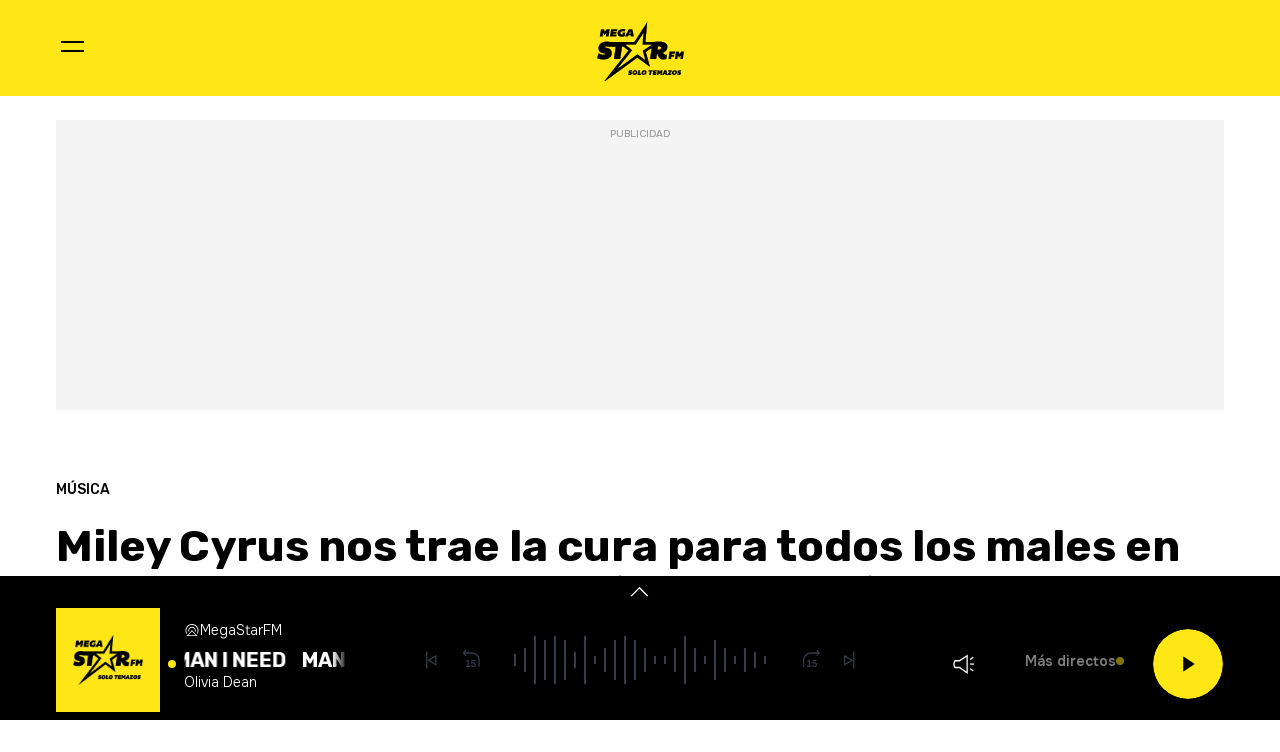

--- FILE ---
content_type: text/html; charset=UTF-8
request_url: https://www.megastar.fm/musica/noticias/miley-cyrus-nos-trae-cura-para-todos-los-males-nuevo-temazo-doctor-work-out-20240301_3173749
body_size: 51635
content:
<!DOCTYPE html>
    <html lang="es">
    <head>
        <meta http-equiv="Content-Type" content="text/html; charset=utf-8" />
            <meta
        name="viewport"
        content="width=device-width,minimum-scale=1.0,initial-scale=1.0, shrink-to-fit=no"
    />
                            

    
                
        
                
            
        
        

    <title>Miley Cyrus nos trae la cura para todos los males en su nuevo temazo 'Doctor (Work It Out)'</title>
<meta name="title" content="Miley&#x20;Cyrus&#x20;nos&#x20;trae&#x20;la&#x20;cura&#x20;para&#x20;todos&#x20;los&#x20;males&#x20;en&#x20;su&#x20;nuevo&#x20;temazo&#x20;&#x27;Doctor&#x20;&#x28;Work&#x20;It&#x20;Out&#x29;&#x27;&#x20;-&#x20;M&#x00FA;sica&#x20;-&#x20;MegaStarFM"/>
<meta name="description" content="Los&#x20;doctores&#x20;del&#x20;amor&#x20;han&#x20;pasado&#x20;consulta&#x20;este&#x20;viernes&#x20;1&#x20;de&#x20;marzo&#x20;y&#x20;esta&#x20;es&#x20;la&#x20;receta&#x3A;&#x20;escuchar&#x20;su&#x20;nuevo&#x20;sencillo&#x20;y&#x20;bailar&#x20;hasta&#x20;olvidar&#x20;los&#x20;problemas"/>
<meta name="Keywords" content="miley,&#x20;cyrus,&#x20;trae,&#x20;cura,&#x20;todos"/>
<meta name="news_keywords" content="miley,&#x20;cyrus,&#x20;trae,&#x20;cura,&#x20;todos"/>
<link rel="canonical" href="https&#x3A;&#x2F;&#x2F;www.megastar.fm&#x2F;musica&#x2F;noticias&#x2F;miley-cyrus-nos-trae-cura-para-todos-los-males-nuevo-temazo-doctor-work-out-20240301_3173749"/>
<link rel="amphtml" href="https&#x3A;&#x2F;&#x2F;www.megastar.fm&#x2F;musica&#x2F;amp&#x2F;noticias&#x2F;miley-cyrus-nos-trae-cura-para-todos-los-males-nuevo-temazo-doctor-work-out-20240301_3173749"/>
<meta name="google-site-verification" content="4Gi1sgFa3Aj7a01i5Fwr8lxKH9S_8s_VrzpgxsAKTXU"/>
<meta name="robots" content="index, follow, max-snippet:-1, max-image-preview:large, max-video-preview:-1, noodp, noydir"/>
<meta name="date" content = "2024-03-01T08:33:16+01:00"/>
<meta property="article:section" content="M&#x00FA;sica"/>
<meta name="author" content="Noelia&#x20;Borghini"/>
<meta property="article:modified_time" content="2024-03-01T08:33:19+01:00"/>
<meta property="article:published_time" content="2024-03-01T08:33:16+01:00"/>
<meta property="article:location" content="region:ES"/>
<meta property="article:publisher" content="https://www.facebook.com/MegaStarFM"/>
<meta name="organization" content="MegaStarFM"/>
<meta name="article:tag" content=""/>
<meta name="DC.date.issued" content = "2024-03-01T08:33:16+01:00"/>
<link rel="alternate" type="application/rss+xml" href="https://www.megastar.fm/rss/home.xml"/>
<link rel="alternate" type="application/rss+xml" href="https://www.megastar.fm/rss/musica.xml"/>
<link rel="alternate" type="application/rss+xml" title="&Uacute;ltimas noticias de Miley&#x20;Cyrus&#x20;nos&#x20;trae&#x20;la&#x20;cura&#x20;para&#x20;todos&#x20;los&#x20;males&#x20;en&#x20;su&#x20;nuevo&#x20;temazo&#x20;&#x27;Doctor&#x20;&#x28;Work&#x20;It&#x20;Out&#x29;&#x27;" href="https://www.megastar.fm/api/es/musica/news/rss.xml"/>
<link rel="alternate" type="application/rss+xml" title="&Uacute;ltimas v&iacute;deos de Miley&#x20;Cyrus&#x20;nos&#x20;trae&#x20;la&#x20;cura&#x20;para&#x20;todos&#x20;los&#x20;males&#x20;en&#x20;su&#x20;nuevo&#x20;temazo&#x20;&#x27;Doctor&#x20;&#x28;Work&#x20;It&#x20;Out&#x29;&#x27;" href="https://www.megastar.fm/api/es/musica/videos/rss.xml"/>
<link rel="alternate" type="application/rss+xml" title="&Uacute;ltimas audios de Miley&#x20;Cyrus&#x20;nos&#x20;trae&#x20;la&#x20;cura&#x20;para&#x20;todos&#x20;los&#x20;males&#x20;en&#x20;su&#x20;nuevo&#x20;temazo&#x20;&#x27;Doctor&#x20;&#x28;Work&#x20;It&#x20;Out&#x29;&#x27;" href="https://www.megastar.fm/api/es/musica/audios/rss.xml"/>
<meta name="apple-mobile-web-app-title" content="MegaStarFM"/>
<meta name="application-name" content="MegaStarFM"/>
<meta name="apple-itunes-app" content="app-id=682380109"/>
<meta name="google-play-app" content="app-id=fm.solotemazos"/>
<meta name="msapplication-TileColor" content="#223642"/>
<meta name="theme-color" content="#223642"/>
<meta name="msapplication-TileImage" content="https://www.megastar.fm/favicon/megastar/favicon-96x96.png"/>
<link rel="apple-touch-icon-precomposed" href="https://www.megastar.fm/favicon/megastar/apple-touch-icon-57x57.png"/>
<link rel="apple-touch-icon-precomposed" sizes="72x72" href="https://www.megastar.fm/favicon/megastar/favicon-72x72.png"/>
<link rel="apple-touch-icon-precomposed" sizes="76x76" href="https://www.megastar.fm/favicon/megastar/apple-touch-icon-76x76.png"/>
<link rel="apple-touch-icon-precomposed" sizes="120x120" href="https://www.megastar.fm/favicon/megastar/apple-touch-icon-120x120.png"/>
<link rel="apple-touch-icon-precomposed" sizes="144x144" href="https://www.megastar.fm/favicon/megastar/apple-touch-icon-144x144.png"/>
<link rel="apple-touch-icon-precomposed" sizes="152x152" href="https://www.megastar.fm/favicon/megastar/apple-touch-icon-152x152.png"/>
<link rel="apple-touch-icon-precomposed" sizes="192x192" href="https://www.megastar.fm/favicon/megastar/apple-touch-icon-192x192.png"/>
<link rel="icon" sizes="192x192" href="https://www.megastar.fm/favicon/megastar/apple-touch-icon-192x192.png"/>
<meta http-equiv="X-UA-Compatible" content="IE=edge;chrome=1"/>
<meta name="language" content="es"/>
<meta property="og:locale" content="es"/>

<meta property="og:type" content="article" data-page-subject="true"/>
<meta property="og:site_name" content="MegaStarFM"/>
<meta property="og:title" content="Miley&#x20;Cyrus&#x20;nos&#x20;trae&#x20;la&#x20;cura&#x20;para&#x20;todos&#x20;los&#x20;males&#x20;en&#x20;su&#x20;nuevo&#x20;temazo&#x20;&#x27;Doctor&#x20;&#x28;Work&#x20;It&#x20;Out&#x29;&#x27;" data-page-subject="true"/>
<meta property="og:description" content="Los&#x20;doctores&#x20;del&#x20;amor&#x20;han&#x20;pasado&#x20;consulta&#x20;este&#x20;viernes&#x20;1&#x20;de&#x20;marzo&#x20;y&#x20;esta&#x20;es&#x20;la&#x20;receta&#x3A;&#x20;escuchar&#x20;su&#x20;nuevo&#x20;sencillo&#x20;y&#x20;bailar&#x20;hasta&#x20;olvidar&#x20;los&#x20;problemas" data-page-subject="true"/>
<meta property="og:article:author" content="Noelia&#x20;Borghini"/>
<meta property="og:image" content="https&#x3A;&#x2F;&#x2F;www.megastar.fm&#x2F;files&#x2F;og_thumbnail&#x2F;uploads&#x2F;2024&#x2F;09&#x2F;21&#x2F;66eed49bdea9f.jpeg" data-page-subject="true"/>
<meta property="og:image:width" content="1920"/>
<meta property="og:image:height" content="1080"/>
<meta property="og:image:type" content="image/jpeg"/>
<meta property="og:article:published_time" content="2024-03-01T08:33:16+01:00"/>
<meta property="og:url" content="https&#x3A;&#x2F;&#x2F;www.megastar.fm&#x2F;musica&#x2F;noticias&#x2F;miley-cyrus-nos-trae-cura-para-todos-los-males-nuevo-temazo-doctor-work-out-20240301_3173749" data-page-subject="true"/>
<meta property="og:locale" content="es_ES" />

<meta name="twitter:card" content = "summary_large_image">
<meta name="twitter:site" content = "@MegaStarFM"/>
<meta name="twitter:creator" content="@MegaStarFM"/>
<meta name="twitter:title" content="Miley&#x20;Cyrus&#x20;nos&#x20;trae&#x20;la&#x20;cura&#x20;para&#x20;todos&#x20;los&#x20;males&#x20;en&#x20;su&#x20;nuevo&#x20;temazo&#x20;&#x27;Doctor&#x20;&#x28;Work&#x20;It&#x20;Out&#x29;&#x27;"/>
<meta name="twitter:description" content="Los&#x20;doctores&#x20;del&#x20;amor&#x20;han&#x20;pasado&#x20;consulta&#x20;este&#x20;viernes&#x20;1&#x20;de&#x20;marzo&#x20;y&#x20;esta&#x20;es&#x20;la&#x20;receta&#x3A;&#x20;escuchar&#x20;su&#x20;nuevo&#x20;sencillo&#x20;y&#x20;bailar&#x20;hasta&#x20;olvidar&#x20;los&#x20;problemas"/>
<meta name="twitter:url" content="https&#x3A;&#x2F;&#x2F;www.megastar.fm&#x2F;musica&#x2F;noticias&#x2F;miley-cyrus-nos-trae-cura-para-todos-los-males-nuevo-temazo-doctor-work-out-20240301_3173749"/>
<meta name="twitter:image" content="https&#x3A;&#x2F;&#x2F;www.megastar.fm&#x2F;files&#x2F;og_thumbnail&#x2F;uploads&#x2F;2024&#x2F;09&#x2F;21&#x2F;66eed49bdea9f.jpeg"/>
<meta name="twitter:image:width" content="1920"/>
<meta name="twitter:image:height" content="1080"/>

<link rel="preload" fetchpriority="high" href="https&#x3A;&#x2F;&#x2F;imagenes.megastar.fm&#x2F;files&#x2F;webp_425_238&#x2F;uploads&#x2F;2024&#x2F;09&#x2F;21&#x2F;66eed49bdea9f.jpeg" as="image" media="(max-width: 768px)">
<link rel="preload" fetchpriority="high" href="https&#x3A;&#x2F;&#x2F;imagenes.megastar.fm&#x2F;files&#x2F;webp_768_432&#x2F;uploads&#x2F;2024&#x2F;09&#x2F;21&#x2F;66eed49bdea9f.jpeg" as="image" media="(min-width: 769px)">

                           <link rel="preconnect" href="https://fonts.googleapis.com">
   <link rel="preconnect" href="https://fonts.gstatic.com" crossorigin>
   <link href="https://fonts.googleapis.com/css2?family=Onest:wght@100..900&family=Rubik:ital,wght@0,300..900;1,300..900&display=swap" rel="stylesheet">

    <link rel="stylesheet" type="text/css" href="https://www.megastar.fm/assets/articlecss.91a024e07e2af9c2034b.css?1766148153"/>

                        <script>
function getTags() {
    var element = document.querySelector("[data-article-tags]");
    return element ? (element.getAttribute("data-article-tags") || "").split(",") : [""];
}

function getSection() {
    var element = document.querySelector("[data-section-slug]");
    return element ? [element.getAttribute("data-section-slug").split("/").pop()] : [""];
}

function isValidJSON(str) {
    try {
        JSON.parse(str);
        return true;
    } catch (e) {
        return false;
    }
}

function getAdSiteId(slotValue, currentUrl, adSiteIdsValue) {
    if (window.location.pathname === "/" && (slotValue === "x02" || slotValue === "x03")) {
        slotValue += "_home";
    }

    if (isValidJSON(adSiteIdsValue)) {
        var parsedIds = JSON.parse(adSiteIdsValue);
        var keys = Object.keys(parsedIds);
        for (var i = 0; i < keys.length; i++) {
            var key = keys[i];
            var value = parsedIds[key];
            if (key !== "*" && (currentUrl.includes("/" + key + "/") || currentUrl.endsWith("/" + key))) {
                return value + "/" + slotValue;
            }
        }
        return parsedIds["*"] ? parsedIds["*"] + "/" + slotValue : slotValue;
    }
    return slotValue;
}
</script>
                                            <script type="application/ld+json">{"@type":"NewsArticle","@context":"https:\/\/schema.org","headline":"Miley Cyrus nos trae la cura para todos los males en su nuevo temazo 'Doctor (Work It Out)'","alternativeHeadline":"Los doctores del amor han pasado consulta este viernes 1 de marzo y esta es la receta: escuchar su nuevo sencillo y bailar hasta olvidar los problemas","datePublished":"2024-03-01T08:33:16+0100","dateModified":"2024-03-01T08:33:19+0100","publisher":{"@context":"http:\/\/schema.org","@type":"Organization","url":"https:\/\/www.megastar.fm\/","name":"MegaStarFM","logo":{"@type":"ImageObject","url":"https:\/\/www.megastar.fm\/estaticos\/favicon-192x192.png","height":192,"width":192}},"description":"Los doctores del amor han pasado consulta este viernes 1 de marzo y esta es la receta: escuchar su nuevo sencillo y bailar hasta olvidar los problemas","keywords":"miley, cyrus, trae, cura, todos","articleSection":"M\u00fasica","articleBody":"Miley Cyrus y Pharrell Williams vienen a rescatarnos con su m\u00fasica. No nos quitamos de la cabeza su nuevo temazo 'Doctor (Work It Out)', que ya est\u00e1 disponible y te har\u00e1 mover el cuerpo. Con este nuevo sencillo Miley se estrena en 2024. Cyrus sac\u00f3 su \u00faltimo proyecto, 'Endless Summer Vacation' en agosto de 2023 y, dos GRAMMY despu\u00e9s, sorprende con un tema que ya descart\u00f3 para su disco de 2013 'Bangerz'. Por parte de Williams, empez\u00f3 este nuevo a\u00f1o con su colaboraci\u00f3n con Mumford &amp; Sons en 'Good People'. Ahora se une a la estrella del momento en un 'single' con mucho ritmo, aunque lleva m\u00e1s de una d\u00e9cada en el caj\u00f3n. En diciembre de 2017 se filtr\u00f3 este descarte y Pharrell decidi\u00f3 traerlo de vuelta a la vida durante el desfile de la 'Paris Fashion Week' el 16 de enero de 2024. La dupla tambi\u00e9n nos ha sorprendido con el nuevo videoclip, protagonizado por Cyrus, en el que la artista se expresa a trav\u00e9s del baile y con una actitud empoderada. Los trajes que nos muestra son al m\u00e1s puro estilo estrella de la m\u00fasica: brillo y chaqueta de pelo, sumados a un cardado que favorece a Miley y consigue que se le ilumine la cara. Conocimos el lanzamiento de este tema hace apenas dos d\u00edas y podr\u00eda marcar una nueva era para Miley, con sonidos que recuerdan a su m\u00fasica de hace diez a\u00f1os. Lo que est\u00e1 claro es que la cantante y actriz est\u00e1 viviendo su mejor momento en la industria musical, con muchos reconocimientos y m\u00fasica estelar. 'Doctor (Work It Out)' pone a Miley en el puesto de doctora que busca curar a un romance con su \"medicina\": \"Eres mi amante, te dar\u00e9 todo\". Esta nueva\/antigua versi\u00f3n de la artista nos conquista y apunta a que la nueva m\u00fasica tendr\u00e1 tanto \u00e9xito como 'Flowers' -o m\u00e1s-. Pharrell Williams desvel\u00f3 en una entrevista a Zane Lowe para Apple Music el proceso creativo y que decidieron no lanzar el tema en esa \u00e9poca porque \"no era el momento adecuado\". Esta colaboraci\u00f3n nos proporciona una nueva dimensi\u00f3n musical y es la muestra de que, a veces, lo mejor es esperar al momento ideal para compartir los proyectos. Esto es b\u00e1sico a la hora de empezar un nuevo trabajo y m\u00e1s si habla de experiencias con las que en el momento no te identificas o crees que no calar\u00e1n a tus seguidores igual. El d\u00fao nos invita a dejar atr\u00e1s los probloemas y preocupaciones con este 'Doctor (Work It Out)'.","mainEntityOfPage":{"@type":"WebPage","@id":"https:\/\/www.megastar.fm\/musica\/noticias\/miley-cyrus-nos-trae-cura-para-todos-los-males-nuevo-temazo-doctor-work-out-20240301_3173749.html"},"author":{"@type":"Person","name":"Noelia Borghini","jobTitle":"","url":"https:\/\/www.megastar.fm\/autores\/noelia-borghini"},"image":[{"@type":"ImageObject","url":"https:\/\/imagenes.megastar.fm\/files\/microformat_image\/uploads\/2024\/09\/21\/66eed49bdea9f.jpeg","width":1920,"height":1080}],"video":[],"audio":[]}</script>
                            <script type="application/ld+json">{"@context":"https:\/\/schema.org","@type":"BreadcrumbList","itemListElement":[{"@type":"ListItem","position":1,"item":{"@id":"https:\/\/www.megastar.fm","name":"MegaStarFM"}},{"@type":"ListItem","position":2,"item":{"@id":"https:\/\/www.megastar.fm\/musica","name":"musica"}}]}</script>
                            <script type="application/ld+json">
    {
        "@context": "http://schema.org",
        "@type": "WebSite",
        "url": "https://www.megastar.fm/",
        "name": "MegaStarFM - Solo temazos",
        "sameAs": [
            "https://www.facebook.com/megastar/",
            "https://twitter.com/MegaStarFM",
            "https://www.youtube.com/@MegaStarFM",
            "https://www.instagram.com/megastarfm"
        ],
        "description": "Disfruta de 18 temazos sin parar con tus deejays favoritos. Escucha online la nueva MegaStar FM – SOLO TEMAZOS",
        "image": {
            "@type": "ImageObject",
            "url": "https://www.megastar.fm/estaticos/favicon-192x192.png",
            "height": 192,
            "width": 192
        }
    }
</script>
<script type="application/ld+json">
    {
        "@context": "http://schema.org",
        "@type": "NewsMediaOrganization",
        "name": "MegaStarFM - Solo temazos",
        "url": "https://www.megastar.fm/",
        "logo": {
            "@type": "ImageObject",
            "url": "https://www.megastar.fm/estaticos/favicon-192x192.png",
            "height": 192,
            "width": 192
        },
        "email": "megastarfm@megastar.fm",
        "telephone": "900 100 016",
        "location": {
            "@type": "Place",
            "name": "MegaStarFM - Solo temazos",
            "hasMap": "https://www.google.com/maps/place/COPE%2BMADRID/@40.4190617,-3.725657,13z/data=!4m17!1m11!4m10!1m2!1m1!2s40.419062,+--3.690527!1m6!1m2!1s0xd42289b76d86fdf:0x98cb1bdac3209f4e!2sCOPE%2BMADRID,+Calle+de+Alfonso+XI,+4,+28014+Madrid!2m2!1d-3.6906377!2d40.419067!3m4!1s0xd42289b76d86fdf:0x98cb1bdac3209f4e!8m2!3d40.419067!4d-3.6906377",
            "url": "https://www.megastar.fm/",
            "geo": {
                "@type": "GeoCoordinates",
                "latitude": "40.419062",
                "longitude": "-3.690527"
            },
            "address": {
                "@type": "PostalAddress",
                "streetAddress": "Alfonso XI",
                "addressLocality": "4",
                "addressRegion": "Madrid",
                "postalCode": "28014",
                "addressCountry": "ES"
            }
        }
    }
</script>
    
    <script type="text/javascript">window.gdprAppliesGlobally=true;(function(){function n(e){if(!window.frames[e]){if(document.body&&document.body.firstChild){var t=document.body;var r=document.createElement("iframe");r.style.display="none";r.name=e;r.title=e;t.insertBefore(r,t.firstChild)}else{setTimeout(function(){n(e)},5)}}}function e(r,a,o,s,c){function e(e,t,r,n){if(typeof r!=="function"){return}if(!window[a]){window[a]=[]}var i=false;if(c){i=c(e,n,r)}if(!i){window[a].push({command:e,version:t,callback:r,parameter:n})}}e.stub=true;e.stubVersion=2;function t(n){if(!window[r]||window[r].stub!==true){return}if(!n.data){return}var i=typeof n.data==="string";var e;try{e=i?JSON.parse(n.data):n.data}catch(t){return}if(e[o]){var a=e[o];window[r](a.command,a.version,function(e,t){var r={};r[s]={returnValue:e,success:t,callId:a.callId};if(n.source){n.source.postMessage(i?JSON.stringify(r):r,"*")}},a.parameter)}}if(typeof window[r]!=="function"){window[r]=e;if(window.addEventListener){window.addEventListener("message",t,false)}else{window.attachEvent("onmessage",t)}}}e("__uspapi","__uspapiBuffer","__uspapiCall","__uspapiReturn");n("__uspapiLocator");e("__tcfapi","__tcfapiBuffer","__tcfapiCall","__tcfapiReturn");n("__tcfapiLocator");(function(e){var t=document.createElement("link");t.rel="preconnect";t.as="script";var r=document.createElement("link");r.rel="dns-prefetch";r.as="script";var n=document.createElement("link");n.rel="preload";n.as="script";var i=document.createElement("script");i.id="spcloader";i.type="text/javascript";i["async"]=true;i.charset="utf-8";var a="https://sdk.privacy-center.org/"+e+"/loader.js?target="+document.location.hostname;if(window.didomiConfig&&window.didomiConfig.user){var o=window.didomiConfig.user;var s=o.country;var c=o.region;if(s){a=a+"&country="+s;if(c){a=a+"&region="+c}}}t.href="https://sdk.privacy-center.org/";r.href="https://sdk.privacy-center.org/";n.href=a;i.src=a;var d=document.getElementsByTagName("script")[0];d.parentNode.insertBefore(t,d);d.parentNode.insertBefore(r,d);d.parentNode.insertBefore(n,d);d.parentNode.insertBefore(i,d)})("577796da-8ebd-4f2f-a45d-bfa254464f4a")})();</script>
<style> #ifs{display:block!important} @media (min-width: 768px) {.c-preheader{display: none;}} .c-stories .c-stories__info{display: none;}</style>


        <script>
    const absideData = {"gc_sitio":"","gc_seccion_1":"musica","gc_seccion_2":"","gc_seccion_3":"","gc_seccion_4":"","gc_seccion_5":"","gc_id_contenido_w":31114,"gc_tipo_contenido":"noticia","gc_titulo_contenido":"Miley Cyrus nos trae la cura para todos los males en su nuevo temazo 'Doctor (Work It Out)'","gc_firma_w":"Noelia Borghini","gc_keywords_w":"miley, cyrus, trae, cura, todos","gc_fuente_w":"agile","gc_fecha_publicacion":"2024-09-21T16:13:48Z","gc_fecha_modificacion":"2024-09-21T16:13:48Z","gc_etiquetas_w":"","gc_titulo_multimedia_w":"image-image-2485884","gc_url_media_w":"https:\/\/www.megastar.fm\/uploads\/2024\/09\/21\/66eed49bdea9f.jpeg","gc_duracion_w":0,"gc_url_canonica":"\/musica\/noticias\/miley-cyrus-nos-trae-cura-para-todos-los-males-nuevo-temazo-doctor-work-out-20240301_3173749","gc_plataforma":"","gc_tiempo_lectura":1,"gc_id_ga4":"","gc_creador_w":"","gc_publicador_w":"","gc_ai":"0","gc_ads":"1"};
</script>
    <!-- DataLayer Fixture -->
<script>
    if (typeof absideData !== 'undefined') {
        var width = screen.width;
        function isMobileDevice(){
            if(typeof window.ontouchstart !== 'undefined' && width <= 1024){
                return 'mobile';
            }else{
                return 'desktop';
            }
        }
        var platform = isMobileDevice();
        var cookies = document.cookie;
        var gid = cookies.split(';');
        for(i = 0; i < gid.length; i++){
            if(gid[i].includes('_ga=')){
                var array = gid[i].split('.');
                gid = array[array.length - 2] + '.' + array[array.length - 1];
                break;
            }
        }

        window.dataLayer = window.dataLayer || [];
        window.dataLayer.push({
            gc_sitio:  "megastarfm",
            gc_seccion_1:  absideData.gc_seccion_1,
            gc_seccion_2:  absideData.gc_seccion_2,
            gc_seccion_3:  absideData.gc_seccion_3,
            gc_seccion_4:  absideData.gc_seccion_4,
            gc_seccion_5:  absideData.gc_seccion_5,
            gc_id_contenido_w:  absideData.gc_id_contenido_w,
            gc_tipo_contenido:  absideData.gc_tipo_contenido,
            gc_firma_w:  absideData.gc_firma_w,
            gc_keywords_w:  absideData.gc_keywords_w,
            gc_fuente_w:  absideData.gc_fuente_w,
            gc_fecha_publicacion:  absideData.gc_fecha_publicacion,
            gc_fecha_modificacion:  absideData.gc_fecha_modificacion,
            gc_etiquetas_w:  absideData.gc_etiquetas_w,
            gc_titulo_multimedia_w:  absideData.gc_titulo_multimedia_w,
            gc_url_media_w:  absideData.gc_url_media_w,
            gc_duracion_w:  absideData.gc_duracion_w,
            gc_url_canonica: absideData.gc_url_canonica,
            gc_plataforma: platform,
            gc_id_ga4: gid,
            gc_tiempo_lectura: absideData.gc_tiempo_lectura,
            gc_creador_w: absideData.gc_creador_w,
            gc_publicador_w: absideData.gc_publicador_w,
            gc_ai: absideData.gc_ai,
            gc_ads: absideData.gc_ads
        });
    }
    else {
        console.error("Datalayer Error", "absideData is not defined")
    }
</script>

    <!-- Google Tag Manager -->
<script>(function(w,d,s,l,i){w[l]=w[l]||[];w[l].push({'gtm.start':
new Date().getTime(),event:'gtm.js'});var f=d.getElementsByTagName(s)[0],
j=d.createElement(s),dl=l!='dataLayer'?'&l='+l:'';j.async=true;j.src=
'https://www.googletagmanager.com/gtm.js?id='+i+dl;f.parentNode.insertBefore(j,f);
})(window,document,'script','dataLayer','GTM-TMTMW9XF');</script>
<!-- End Google Tag Manager -->
    <!-- Begin marfeel Tag -->
<script type="text/javascript">
function e(e){var t=!(arguments.length>1&&void 0!==arguments[1])||arguments[1],c=document.createElement("script");c.src=e,t?c.type="module":(c.async=!0,c.type="text/javascript",c.setAttribute("nomodule",""));var n=document.getElementsByTagName("script")[0];n.parentNode.insertBefore(c,n)}function t(t,c,n){var a,o,r;null!==(a=t.marfeel)&&void 0!==a||(t.marfeel={}),null!==(o=(r=t.marfeel).cmd)&&void 0!==o||(r.cmd=[]),t.marfeel.config=n,t.marfeel.config.accountId=c;var i="https://sdk.mrf.io/statics";e("".concat(i,"/marfeel-sdk.js?id=").concat(c),!0),e("".concat(i,"/marfeel-sdk.es5.js?id=").concat(c),!1)}!function(e,c){var n=arguments.length>2&&void 0!==arguments[2]?arguments[2]:{};t(e,c,n)}
(window,3048,{} /*config*/);
</script>
<!-- End marfeel Tag -->

    <!-- CUSTOM SETTINGS HEAD END - beginning -->
<script async src="https://imasdk.googleapis.com/js/sdkloader/ima3.js"></script>
<!-- CUSTOM SETTINGS HEAD END - end -->


            <script defer src="https://securepubads.g.doubleclick.net/tag/js/gpt.js"></script>
<script type="text/javascript" defer>
    var gptadslots = [];
    var googletag = googletag || {};
    googletag.cmd = googletag.cmd || [];
    googletag.cmd.push(function () {
     
        googletag.pubads().setTargeting("sec", getSection());
        googletag.pubads().setTargeting("palabras", getTags());

        var slotinter = googletag.defineOutOfPageSlot("/21692685822/megastar/x01", googletag.enums.OutOfPageFormat.INTERSTITIAL).addService(googletag.pubads());
        console.log("inter");
        googletag.pubads().disableInitialLoad();
        googletag.enableServices();

        const ssmScriptUrl = 'https://scripts.ssm.codes/megastarfm.js';
        const ssmScriptPromise = new Promise((resolve, reject) => {
            const ssmScript = document.createElement('script');
            ssmScript.src = ssmScriptUrl;
            ssmScript.onload = () => {
               
                resolve(ssmScript)
            };
            ssmScript.onerror = () => reject(new Error(`Failed to load script ${ssmScriptUrl}`));
            document.head.appendChild(ssmScript);
        });
   
        ssmScriptPromise.catch(error => {
            console.error(error);
        });
        googletag.display(slotinter);
    });
</script>
                <script src="/exjs/comScore-JS-7.8.0+2310050509.min.js?v=1" defer></script>
    
    <script type="text/javascript" src="https://www.megastar.fm/assets/article.af191ebc6ab836db364d.bundle.js?1766148153" defer></script>


            
                
    <link rel="shortcut icon" href="https://www.megastar.fm/favicon/megastar/favicon.ico?1766148153" />
                    </head>
    <body     
    class="article-page"
>
            <!-- Google Tag Manager (noscript) -->
<noscript><iframe src:"https://www.googletagmanager.com/ns.html?id:GTM-TMTMW9XF"
height:"0" width:"0" style:"display:none;visibility:hidden"></iframe></noscript>
<!-- End Google Tag Manager (noscript) -->
    <!-- Begin comScore Tag -->
<noscript><img src="https://sb.scorecardresearch.com/p?c1=2&c2=15131279&cv=2.0&cj=1" alt="comScore" style="width:1px; height: 1px; position:absolute;" class="cs_px"/></noscript>
<script type="text/javascript">var _comscore = _comscore || [];var cs_ucfr = "";var firstConsent=1;function gccomscore(cs_ucfr){(function() { _comscore.push({ c1: "2", c2: "15131279", cs_ucfr: cs_ucfr, options: {enableFirstPartyCookie: true }});var _cs_px = document.getElementsByClassName('cs_px')[0]; _cs_px && (_cs_px.src += '&amp;cs_ucfr='+cs_ucfr);var s = document.createElement("script"), el = document.getElementsByTagName("script")[0]; s.async = true; s.src = (document.location.protocol == "https:" ? "https://sb" : "http://b") + ".scorecardresearch.com/cs/15131279/beacon.js";el.parentNode.insertBefore(s, el);  })();};</script>
<script type="text/javascript">window.didomiOnReady = window.didomiOnReady || [];window.didomiOnReady.push(function() {    if (Didomi.getUserStatusForVendor(77) != undefined) {if (Didomi.getUserStatusForVendor(77)) {cs_ucfr = "1";} else if (Didomi.getUserStatusForVendor(77) == false) {cs_ucfr = "0";}        if (firstConsent==1) {gccomscore(cs_ucfr);firstConsent=0;}    } else {        window.didomiEventListeners = window.didomiEventListeners || [];        window.didomiEventListeners.push({            event: 'consent.changed',            listener: function() { if (Didomi.getUserStatusForVendor(77)) {cs_ucfr = "1";} else if (Didomi.getUserStatusForVendor(77) == false) {cs_ucfr = "0";}                if (firstConsent==1) {gccomscore(cs_ucfr);firstConsent=0;}            }        });    }});var contConsentComscore=0;var intervaloConsentimientoC = setInterval(function () { window.Didomi = window.Didomi || null;    if (!window.Didomi) {         gccomscore();clearInterval(intervaloConsentimientoC);    }else{if (firstConsent==1) {firstConsent=0;gccomscore();clearInterval(intervaloConsentimientoC);}else{clearInterval(intervaloConsentimientoC);}}contConsentComscore++;}, 2000);</script>
<script>
const comscorep = {
 publisherId: 15131279,
 as: {
    c3: "MEGASTAR.FM",
    ns_st_cl: null,
    ns_st_cmt: null,
    ns_st_ct: "ac13",
    ns_st_ge: "News",
    ns_st_li : 1,
    ns_st_pu: "MEGASTAR.FM",
    ns_st_stc: 34,
    ns_st_tdt: null,
    ns_st_tm: null
 },
 vs: {
    c3: "MEGASTAR.FM",
    ns_st_cl: null,
    ns_st_cmt: null,
    ns_st_ct: "vc13",
    ns_st_ge: "News",
    ns_st_li : 1,
    ns_st_pu: "MEGASTAR.FM",
    ns_st_stc: 34,
    ns_st_tdt: null,
    ns_st_tm: null
 },
 ad: {
    c3: "MEGASTAR.FM",
    ns_st_ct: "ac11",
    ns_st_ge: "News",
    ns_st_pu: "MEGASTAR.FM",
    ns_st_st: "MEGASTAR.FM"
 },
 vd: {
    c3: "MEGASTAR.FM",
    ns_st_ct: "vc11",
    ns_st_ge: "News",
    ns_st_pu: "MEGASTAR.FM",
    ns_st_st: "MEGASTAR.FM"
 }
};
</script>

        
    <header class="c-header">
        <div class="c-header__top">
            <div class="c-header__container">
                <button class="c-header__btn" data-type="menu" aria-label="Menu">
                    <div class="hamburger-box">
                        <div class="hamburger-inner"></div>
                    </div>
                    <span class="sr-only">Menú</span>
                </button>

                                    <div class="c-header__brand">
                        <a href="https://www.megastar.fm/" title="MegaStarFM - Solo Temazos">
    <svg xmlns="https://www.w3.org/2000/svg" width="132" height="88" viewBox="0 0 132 88" fill="none">
        <path d="M83.9816 37.6058H69.0252L70.7661 18.4727L58.7431 37.6058H42.2868L53.1051 46.5404L30.312 76.5168L61.2009 53.1711L73.4584 62.5919L69.4447 47.4195L83.9816 37.6058Z" fill="#FFE716"></path>
        <path d="M82.3303 38.5288H68.6691L70.2593 21.7148L59.2775 38.5288H44.2464L54.1278 46.3804L33.3086 72.7233L61.5224 52.2074L72.7184 60.4863L69.0523 47.153L82.3303 38.5288Z" fill="#FFE716"></path>
        <path d="M98.2831 50.2347C102.002 48.9847 104.948 46.6342 104.948 41.6013C104.948 35.6145 98.9092 34.0694 92.6149 34.0694C90.2255 34.0694 87.33 34.2825 85.1711 34.5458H73.0571L75.7508 6L57.1141 34.5468H21.566C19.9471 34.2466 18.2821 34.0704 16.7749 34.0704C9.59033 34.0704 5.13325 38.1135 5.13325 43.7673C5.13325 52.2153 15.0034 50.1937 15.0034 52.2522C15.0034 52.6221 14.6704 53.0985 12.6099 53.0985C9.51656 53.0985 7.08719 52.035 5.3935 51.077L3 57.9829C5.43039 59.0895 8.63129 59.8569 12.1703 59.8569C19.4973 59.8569 24.2147 56.5863 24.2147 50.5995C24.2147 41.8554 14.1222 43.9139 14.1222 41.7448C14.1222 41.0828 15.0823 40.9025 16.3661 40.9025C18.027 40.9025 19.7279 41.215 21.1162 41.6382H29.9771L27.4729 59.3804H36.6012L39.1095 41.6382H41.7633L48.5431 47.0246L12.198 92.9991L61.5025 57.1488L79.6269 70.5447L73.6739 48.9027L82.1977 43.3636L79.9435 59.3804H88.747L89.8464 51.6272C89.995 51.6272 90.1436 51.6272 90.2921 51.5934C92.9818 57.9829 94.8599 59.8569 98.4276 59.8569C100.565 59.8569 102.11 59.529 103.436 59.1212L104.247 53.1713C102.703 53.1713 100.532 53.6498 98.2831 50.2347ZM69.0529 47.1506L72.719 60.485L61.5189 52.2051L33.3051 72.7209L54.1253 46.3781L44.25 38.5264H59.278L70.2599 21.7125L68.6697 38.5264H82.3329L69.0529 47.1506ZM91.3956 45.8237C91.0985 45.8237 90.8434 45.8237 90.6251 45.7869L91.326 40.8277C91.5811 40.7908 91.951 40.7529 92.3557 40.7529C93.826 40.7529 95.9265 41.1556 95.9265 42.9558C95.9265 45.4211 92.9818 45.8237 91.3956 45.8237ZM111.534 51.5882L111.345 52.9202H114.982L114.529 56.1129H110.892L110.443 59.3548H106.506L108.033 48.5072H116.14L115.708 51.5882H111.534ZM129.042 48.5134L127.509 59.361H123.794L124.565 53.826L122.006 57.2943H121.916L120.334 53.826L119.563 59.361H115.848L117.376 48.5134H121.384L122.698 52.0585L125.03 48.5134H129.042Z" fill="black"></path>
        <path d="M75.1985 7.5765L72.6575 34.5106L72.6165 34.946H85.1967L85.2213 34.9419C87.1076 34.7124 90.0411 34.4655 92.6149 34.4655C100.536 34.4655 104.549 36.8651 104.549 41.5989C104.549 45.765 102.518 48.3869 98.155 49.8532L97.6653 50.0171L97.9501 50.4495C99.7709 53.219 101.604 53.593 103.156 53.593C103.362 53.593 103.564 53.5848 103.758 53.5807H103.795L103.082 58.8155C102.012 59.1321 100.532 59.461 98.4358 59.461C95.0289 59.461 93.2871 57.6607 90.6672 51.4393L90.535 51.1278L90.205 51.2057C90.1026 51.2303 89.9796 51.2303 89.8516 51.2303H89.5052L89.4561 51.5715L88.4007 58.9794H80.4015L82.5932 43.4186L82.712 42.5518L81.9743 43.0282L73.4567 48.5714L73.2138 48.7322L73.2917 49.0109L78.9394 69.5401L61.7402 56.8308L61.5045 56.6576L61.2668 56.8308L14.3107 90.9761L48.8464 47.2732L49.0944 46.9607L48.785 46.7148L42.0051 41.3273L41.8975 41.2413H38.7591L38.7089 41.5825L36.2498 58.9835H27.9299L30.3685 41.6931L30.4341 41.2413H21.1695C19.5916 40.7689 17.8866 40.5056 16.362 40.5056C15.6376 40.5056 13.7175 40.5056 13.7175 41.7464C13.7175 42.7864 15.0023 43.0784 16.6335 43.4473C19.6613 44.1379 23.8099 45.0795 23.8099 50.597C23.8099 53.4045 22.7638 55.6105 20.6951 57.1546C18.6817 58.6628 15.7278 59.46 12.1642 59.46C9.10773 59.46 6.04311 58.8606 3.49386 57.7673L5.61175 51.6544C7.93557 52.8953 10.2297 53.4988 12.6068 53.4988C13.2984 53.4988 15.3989 53.4988 15.3989 52.2538C15.3989 51.2518 14.1468 50.9802 12.5648 50.635C9.59545 49.9853 5.52978 49.1031 5.52978 43.7649C5.52978 38.2012 10.0483 34.4665 16.7708 34.4665C18.1848 34.4665 19.815 34.6305 21.4871 34.9389L21.5251 34.9471H57.3262L57.445 34.7667L75.1985 7.5765ZM91.3957 46.225C94.4808 46.225 96.323 45.0057 96.323 42.9626C96.323 41.3314 94.8394 40.3581 92.3516 40.3581C91.9028 40.3581 91.5155 40.399 91.2686 40.4359L90.9715 40.4769L90.9305 40.773L90.2296 45.7322L90.1764 46.1184L90.5596 46.184C90.8106 46.225 91.0821 46.225 91.3957 46.225ZM75.7508 6.00781L57.1151 34.5536H21.566C19.9471 34.2534 18.2832 34.072 16.7749 34.072C9.59135 34.072 5.13427 38.1152 5.13427 43.769C5.13427 52.217 15.0034 50.1954 15.0034 52.2538C15.0034 52.6237 14.6704 53.1012 12.6109 53.1012C9.51656 53.1012 7.08617 52.0356 5.3935 51.0796L3 57.9855C5.43039 59.087 8.63129 59.8606 12.1703 59.8606C19.4984 59.8606 24.2147 56.589 24.2147 50.6022C24.2147 41.8591 14.1222 43.9176 14.1222 41.7515C14.1222 41.0907 15.0823 40.9093 16.3671 40.9093C18.027 40.9093 19.7279 41.2218 21.1173 41.6409H29.9771L27.4729 59.3831H36.6013L39.1095 41.6409H41.7633L48.5431 47.0273L12.199 93.0018L61.5025 57.1474L79.6279 70.5463L73.6749 48.9044L82.1977 43.3653L79.9435 59.3821H88.747L89.8475 51.6329C89.995 51.6329 90.1446 51.6329 90.2921 51.596C92.9818 57.9855 94.8599 59.8585 98.4276 59.8585C100.565 59.8585 102.11 59.5307 103.437 59.1239L104.248 53.174C103.91 53.174 103.543 53.1944 103.156 53.1944C101.752 53.1944 100.041 52.9024 98.2831 50.2313C102.002 48.9822 104.948 46.6318 104.948 41.5989C104.948 35.612 98.9092 34.0679 92.6149 34.0679C90.2255 34.0679 87.33 34.2811 85.1721 34.5475H73.0571L75.7508 6.00781ZM91.3967 45.8275C91.0995 45.8275 90.8434 45.8275 90.6251 45.7906L91.326 40.8314C91.5821 40.7945 91.952 40.7577 92.3557 40.7577C93.826 40.7577 95.9275 41.1603 95.9275 42.9637C95.9275 45.4248 92.9828 45.8275 91.3967 45.8275Z" fill="black"></path>
        <path opacity="0.45" d="M82.3293 38.5288H68.6681L70.2583 21.7148L59.2765 38.5288H44.2494L54.1278 46.3804L33.3086 72.7233L61.5224 52.2074L72.7215 60.4863L69.0564 47.153L82.3293 38.5288ZM71.2429 58.3346L61.5224 51.1521L37.8159 68.3881L55.3184 46.2411L46.688 39.3792H59.7386L69.0851 25.0715L67.7295 39.3792H79.4573L68.0677 46.779L71.244 58.3336L71.2429 58.3346Z" fill="#FFE716"></path>
        <path d="M53.652 79.8962C53.652 81.5151 52.3794 82.4034 50.3978 82.4034C49.5451 82.4083 48.7007 82.236 47.9182 81.8973L48.5637 80.0284C49.0217 80.2866 49.6806 80.5745 50.5177 80.5745C51.073 80.5745 51.1632 80.4474 51.1632 80.3439C51.1632 79.7906 48.4951 80.3316 48.4951 78.0519C48.4951 76.519 49.698 75.4299 51.6417 75.4299C52.3876 75.4299 53.2729 75.5907 53.9737 75.8162L53.3261 77.6738C52.9399 77.476 52.2226 77.2742 51.5351 77.2742C51.1847 77.2742 50.9255 77.3244 50.9255 77.5047C50.9214 78.0888 53.652 77.5334 53.652 79.8962ZM61.561 78.4668C61.561 80.8214 59.7986 82.3993 57.4297 82.3993C55.4686 82.3993 54.2411 81.3132 54.2411 79.3583C54.2411 77.0037 56.0035 75.4258 58.3724 75.4258C60.3335 75.4258 61.561 76.5109 61.561 78.4668ZM59.0691 78.6062C59.0691 77.7804 58.7802 77.3531 58.1131 77.3531C57.1992 77.3531 56.7299 78.1666 56.7299 79.2107C56.7299 80.0325 57.0168 80.471 57.6849 80.471C58.5988 80.4761 59.0691 79.6585 59.0691 78.6062ZM64.5846 80.3859H67.0068L66.7394 82.2712H61.8489L62.7967 75.558H65.268L64.5846 80.3859ZM74.7549 78.4668C74.7549 80.8214 72.9926 82.3993 70.6237 82.3993C68.6626 82.3993 67.4351 81.3132 67.4351 79.3583C67.4351 77.0037 69.1974 75.4258 71.5663 75.4258C73.5316 75.4258 74.7549 76.5109 74.7549 78.4668ZM72.2631 78.6062C72.2631 77.7804 71.9741 77.3531 71.3071 77.3531C70.3932 77.3531 69.9239 78.1666 69.9239 79.2107C69.9239 80.0325 70.2108 80.471 70.8788 80.471C71.7979 80.4761 72.2631 79.6585 72.2631 78.6062ZM81.1475 82.2712H78.6762L79.3565 77.4719H77.5306L77.7981 75.5539H83.9027L83.6353 77.4719H81.8238L81.1475 82.2712ZM86.6846 77.4433L86.6067 78.0314H89.1272L88.8803 79.7773H86.3597L86.2808 80.3941H89.16L88.8926 82.2712H83.6158L84.5585 75.558H89.8352L89.5688 77.4433H86.6846ZM98.0004 75.5569L97.0578 82.2712H94.7585L95.236 78.8449L93.654 80.9894H93.5925L92.616 78.8449L92.1386 82.2712H89.8404L90.783 75.558H93.2626L94.0782 77.7517L95.5249 75.558L98.0004 75.5569ZM104.892 82.2712H102.421L102.293 81.1493H100.402L99.9656 82.2712H97.4861L100.661 75.558H103.598L104.892 82.2712ZM101.028 79.5806H102.104L101.856 77.5129L101.028 79.5806ZM111.524 75.5569L111.264 77.4064L108.446 80.3777H110.905L110.639 82.2753H105.082L105.3 80.7343L108.456 77.4555H105.904L106.173 75.558L111.524 75.5569ZM118.956 78.4668C118.956 80.8214 117.191 82.3993 114.819 82.3993C112.858 82.3993 111.631 81.3132 111.631 79.3583C111.631 77.0037 113.393 75.4258 115.766 75.4258C117.727 75.4258 118.956 76.5109 118.956 78.4668ZM116.463 78.6062C116.463 77.7804 116.174 77.3531 115.507 77.3531C114.593 77.3531 114.124 78.1666 114.124 79.2107C114.124 80.0325 114.411 80.471 115.079 80.471C115.994 80.4761 116.463 79.6585 116.463 78.6062ZM124.8 79.8962C124.8 81.5151 123.524 82.4034 121.542 82.4034C120.689 82.4083 119.845 82.236 119.062 81.8973L119.708 80.0284C120.166 80.2866 120.825 80.5745 121.662 80.5745C122.221 80.5745 122.307 80.4474 122.307 80.3439C122.307 79.7906 119.639 80.3316 119.639 78.0519C119.639 76.519 120.846 75.4299 122.786 75.4299C123.532 75.4299 124.417 75.5907 125.118 75.8162L124.47 77.6738C124.083 77.476 123.367 77.2742 122.679 77.2742C122.329 77.2742 122.07 77.3244 122.07 77.5047C122.07 78.0888 124.8 77.5334 124.8 79.8962Z" fill="black"></path>
        <path d="M21.3545 15.9559L19.6864 26.7493H15.633L16.4753 21.2399L13.6863 24.6867H13.5807L11.8614 21.2399L11.0192 26.7493H6.96582L8.6339 15.9559H13.0039L14.4404 19.4837L16.9855 15.9559H21.3545ZM27.035 18.9888L26.8956 19.9315H31.3373L30.8988 22.743H26.4581L26.3188 23.7318H31.3875L30.9162 26.7493H21.6158L23.2849 15.9559H32.5843L32.113 18.9888H27.035ZM43.9319 20.7645L43.105 26.1437C41.8417 26.6529 40.0886 26.9562 38.525 26.9562C34.7882 26.9562 32.6806 25.2 32.6806 22.1026C32.6806 18.3023 35.82 15.75 40.4718 15.75C41.9974 15.75 43.2618 16.0215 44.1543 16.2592L43.1184 19.2265C42.3178 18.9755 41.484 18.8463 40.6449 18.8433C37.9943 18.8433 37.1182 20.1702 37.1182 21.6385C37.1182 23.2676 38.1879 23.8578 39.2586 23.8578C39.4359 23.8578 39.5578 23.8434 39.6798 23.827L40.1511 20.7634L43.9319 20.7645ZM56.4753 26.7493H52.1227L51.8952 24.9429H48.5622L47.7906 26.7493H43.4216L49.0171 15.9559H54.1914L56.4753 26.7493ZM49.6657 22.4243H51.5612L51.1237 19.1046L49.6657 22.4243Z" fill="black"></path>
    </svg>
    <span class="sr-only">MegaStarFM</span>
</a>

                    </div>
                
                                    
                            </div>

            <nav class="c-nav">
                <div class="o-container">
                    <div class="c-nav__wrap">
                        <div class="c-nav__options">
                            <a href="/search" class="c-nav__options__btn" title="Buscador">
                                <svg xmlns="http://www.w3.org/2000/svg" width="24" height="24" viewBox="0 0 24 24" fill="none">
                                    <g id="ico / 24 / search">
                                        <path id="Union" fill-rule="evenodd" clip-rule="evenodd" d="M9.71389 3.3501C6.199 3.3501 3.34961 6.19949 3.34961 9.71438C3.34961 13.2293 6.199 16.0787 9.71389 16.0787C11.2372 16.0787 12.6355 15.5435 13.7311 14.6509L19.2543 20.1741L20.1735 19.2548L14.6503 13.7316C15.543 12.6361 16.0782 11.2377 16.0782 9.71438C16.0782 6.19949 13.2288 3.3501 9.71389 3.3501ZM4.64961 9.71438C4.64961 6.91746 6.91697 4.6501 9.71389 4.6501C12.5108 4.6501 14.7782 6.91746 14.7782 9.71438C14.7782 12.5113 12.5108 14.7787 9.71389 14.7787C6.91697 14.7787 4.64961 12.5113 4.64961 9.71438Z" fill="currentColor"></path>
                                    </g>
                                </svg>
                            </a>
                        </div>

                                                    <ul class="c-nav__menu" itemscope="" itemtype="https://www.schema.org/SiteNavigationElement"><li class="c-nav__menu__item"><span itemprop="name"><a class="c-nav__menu__item__link" itemprop="url" href="/programas">Programas</a></span><button class="c-nav__btn" onclick="this.parentNode.classList.toggle('open')"><svg xmlns="http://www.w3.org/2000/svg" width="24" height="24" viewbox="0 0 24 24" fill="none"><g id="ico / 24 / chevron_down"><path id="Vector 848 (Stroke)" fill-rule="evenodd" clip-rule="evenodd" d="M20.2598 8.25957L19.3405 7.34033L11.4001 15.2807L3.45977 7.34033L2.54053 8.25957L11.4001 17.1192L20.2598 8.25957Z" fill="currentColor"></path></g></svg><span class="sr-only">Abrir</span></button><ul class="c-nav__submenu c-nav__submenu__show"><li class="c-nav__submenu__item"><div class="c-nav__show"><figure class="c-nav__show__thumb"><picture><img loading="lazy" alt="IMG PRINCIPAL-min" width="48" height="48" src="https://imagenes.megastar.fm/files/image_48_48/uploads/2025/09/09/68bffc3e48af6.jpeg"></picture></figure><div class="c-nav__show__txt"><span itemprop="name"><a class="c-nav__show__title" itemprop="url" href="/programas/javi-ambite">Javi Ambite</a></span><p class="c-nav__show__broadcaster" itemprop="description">Solo temazos</p></div></div></li><li class="c-nav__submenu__item"><div class="c-nav__show"><figure class="c-nav__show__thumb"><picture><img loading="lazy" alt="IMG PRINCIPAL-min" width="48" height="48" src="https://imagenes.megastar.fm/files/image_48_48/uploads/2025/10/03/68dfac2289cef.jpeg"></picture></figure><div class="c-nav__show__txt"><span itemprop="name"><a class="c-nav__show__title" itemprop="url" href="/programas/estenez">Estenez</a></span><p class="c-nav__show__broadcaster" itemprop="description">Solo temazos</p></div></div></li><li class="c-nav__submenu__item"><div class="c-nav__show"><figure class="c-nav__show__thumb"><picture><img loading="lazy" alt="Ana García" width="48" height="48" src="https://imagenes.megastar.fm/files/image_48_48/uploads/2024/09/20/66ed15711fd00.jpeg"></picture></figure><div class="c-nav__show__txt"><span itemprop="name"><a class="c-nav__show__title" itemprop="url" href="/programas/ana-garcia">Ana García</a></span><p class="c-nav__show__broadcaster" itemprop="description">Solo temazos</p></div></div></li><li class="c-nav__submenu__item"><div class="c-nav__show"><figure class="c-nav__show__thumb"><picture><img loading="lazy" alt="Guillem Climent" width="48" height="48" src="https://imagenes.megastar.fm/files/image_48_48/uploads/2024/09/20/66ed15bf734e5.jpeg"></picture></figure><div class="c-nav__show__txt"><span itemprop="name"><a class="c-nav__show__title" itemprop="url" href="/programas/guillem-climent">Guillem Climent</a></span><p class="c-nav__show__broadcaster" itemprop="description">Solo temazos</p></div></div></li></ul></li><li class="c-nav__menu__item"><span itemprop="name"><a class="c-nav__menu__item__link" itemprop="url" href="/entrevistas">Entrevistas</a></span></li><li class="c-nav__menu__item"><span itemprop="name"><a class="c-nav__menu__item__link" itemprop="url" href="/megaparty">Megaparty</a></span></li><li class="c-nav__menu__item"><span itemprop="name"><a class="c-nav__menu__item__link" itemprop="url" href="/musica">Música</a></span></li></ul>
                        
                                                    
                        
                                                    <ul class="c-nav__menu__secondary" itemscope="" itemtype="https://www.schema.org/SiteNavigationElement"><li class="c-nav__menu__secondary__item"><span itemprop="name"><a class="c-nav__menu__secondary__item__link" itemprop="url" href="/programacion">Programación</a></span></li><li class="c-nav__menu__secondary__item"><span itemprop="name"><a class="c-nav__menu__secondary__item__link" itemprop="url" href="/emisoras">Emisoras</a></span></li></ul>
                        
                                                    <nav class="c-nav__social">
    <a class="c-icon" href="#" title="Twitter">
        <svg width="20" height="18" viewBox="0 0 20 18" fill="none" xmlns="https://www.w3.org/2000/svg">
            <path fill="currentColor" d="M15.7512 0H18.818L12.1179 7.62462L20 18H13.8275L8.99365 11.7074L3.46266 18H0.394011L7.56038 9.84461L0 0H6.32735L10.6967 5.75169L15.7493 0H15.7512ZM14.6748 16.1723H16.3742L5.4049 1.73169H3.58133L14.6748 16.1723Z"></path>
        </svg>
        <span class="sr-only">Twitter</span>
    </a>


    <a class="c-icon" href="#" title="Facebook">
        <svg width="11" height="20" viewBox="0 0 11 20" fill="none" xmlns="https://www.w3.org/2000/svg">
            <path fill="currentColor" d="M10.2599 3.59987H7.01993C6.42347 3.59987 5.93994 4.07743 5.93994 4.66652V7.86649H10.2599C10.3827 7.8638 10.4992 7.92024 10.5723 8.01783C10.6453 8.11541 10.6657 8.24196 10.6271 8.35715L9.8279 10.7038C9.75425 10.9192 9.55047 11.0648 9.3203 11.0665H5.93994V19.0664C5.93994 19.3609 5.69817 19.5997 5.39994 19.5997H2.69997C2.40174 19.5997 2.15998 19.3609 2.15998 19.0664V11.0665H0.539994C0.241764 11.0665 0 10.8277 0 10.5331V8.39982C0 8.10527 0.241764 7.86649 0.539994 7.86649H2.15998V4.66652C2.15998 2.31013 4.09409 0.399902 6.47993 0.399902H10.2599C10.5581 0.399902 10.7999 0.638681 10.7999 0.93323V3.06654C10.7999 3.36109 10.5581 3.59987 10.2599 3.59987Z"></path>
        </svg>
        <span class="sr-only">Facebook</span>
    </a>

    <a class="c-icon" rel="nofollow" target="_blank" href="#" title="Instagram">
        <svg xmlns="https://www.w3.org/2000/svg" width="24" height="24" viewBox="0 0 24 24" fill="none">
            <path fill="currentColor" fill-rule="evenodd" clip-rule="evenodd" d="M16.4331 3H8.16655C5.31311 3 2.99994 5.31317 2.99994 8.16661V16.4332C2.99994 19.2866 5.31311 21.5998 8.16655 21.5998H16.4331C19.2866 21.5998 21.5997 19.2866 21.5997 16.4332V8.16661C21.5997 5.31317 19.2866 3 16.4331 3ZM19.7913 16.4332C19.7856 18.2856 18.2854 19.7859 16.433 19.7915H8.16639C6.31401 19.7859 4.81377 18.2856 4.80809 16.4332V8.16666C4.81377 6.31428 6.31401 4.81403 8.16639 4.80836H16.433C18.2854 4.81403 19.7856 6.31428 19.7913 8.16666V16.4332ZM17.2085 8.42494C17.7792 8.42494 18.2418 7.96231 18.2418 7.39162C18.2418 6.82093 17.7792 6.3583 17.2085 6.3583C16.6378 6.3583 16.1752 6.82093 16.1752 7.39162C16.1752 7.96231 16.6378 8.42494 17.2085 8.42494ZM12.2998 7.64999C9.73171 7.64999 7.64986 9.73185 7.64986 12.2999C7.64986 14.868 9.73171 16.9499 12.2998 16.9499C14.8679 16.9499 16.9498 14.868 16.9498 12.2999C16.9525 11.0659 16.4635 9.88153 15.5909 9.0089C14.7182 8.13626 13.5339 7.64724 12.2998 7.64999ZM9.45804 12.3C9.45804 13.8693 10.7303 15.1416 12.2997 15.1416C13.8691 15.1416 15.1413 13.8693 15.1413 12.3C15.1413 10.7306 13.8691 9.45831 12.2997 9.45831C10.7303 9.45831 9.45804 10.7306 9.45804 12.3Z"></path>
        </svg>
        <span class="sr-only">Instagram</span>
    </a>

    <a class="c-icon" rel="nofollow" target="_blank" href="#" title="Youtube">
        <svg xmlns="https://www.w3.org/2000/svg" width="24" height="24" viewBox="0 0 24 24" fill="none">
            <path fill="currentColor" fill-rule="evenodd" clip-rule="evenodd" d="M17.3527 5.29539L18.6306 5.42668C20.1435 5.59768 21.2796 6.88902 21.2564 8.41137V15.5886C21.2796 17.111 20.1435 18.4023 18.6306 18.5733L17.4052 18.7046C13.5816 19.0985 9.72767 19.0985 5.90408 18.7046L4.62617 18.5733C3.11328 18.4023 1.9772 17.111 2.00035 15.5886V8.41137C1.9772 6.88902 3.11328 5.59768 4.62617 5.42668L5.85156 5.29539C9.67515 4.90154 13.5291 4.90154 17.3527 5.29539ZM10.8495 14.8186L14.2543 12.5428H14.3069C14.4903 12.4233 14.601 12.2191 14.601 12.0002C14.601 11.7812 14.4903 11.577 14.3069 11.4575L10.902 9.18178C10.701 9.04591 10.4414 9.03199 10.2271 9.1456C10.0127 9.25921 9.87842 9.48182 9.87797 9.72445V14.2759C9.88926 14.5018 10.016 14.7059 10.2135 14.8162C10.4109 14.9265 10.6513 14.9274 10.8495 14.8186Z"></path>
        </svg>
        <span class="sr-only">Youtube</span>
    </a>

    <a class="c-icon" rel="nofollow" target="_blank" href="#" title="Telegram">
        <svg xmlns="https://www.w3.org/2000/svg" width="25" height="24" viewBox="0 0 25 24" fill="none">
            <g id="ico / 24 / telegram">
                <path id="Vector" d="M22.0791 3.11248C21.9814 3.02806 21.8624 2.97194 21.7351 2.95016M22.0791 3.11248L22.0399 3.15789M22.0791 3.11248C22.0791 3.11247 22.0791 3.11246 22.079 3.11245L22.0399 3.15789M22.0791 3.11248C22.1768 3.19676 22.2496 3.3061 22.2898 3.42872C22.33 3.55136 22.3359 3.68263 22.307 3.80839L18.5404 20.1833M21.7351 2.95016L22.0399 3.15789M21.7351 2.95016C21.6079 2.92838 21.4771 2.94177 21.3568 2.98888C21.3568 2.98889 21.3568 2.98889 21.3568 2.98889L2.56421 10.3433C2.32354 10.4375 2.11992 10.6072 1.98393 10.8269C1.84793 11.0467 1.78691 11.3046 1.81002 11.562C1.83313 11.8195 1.93913 12.0624 2.11209 12.2544C2.28506 12.4465 2.51565 12.5772 2.76925 12.627L7.73935 13.6032V19.1352C7.73945 19.406 7.82046 19.6705 7.97196 19.8948C8.12346 20.1192 8.33855 20.2931 8.58962 20.3944C8.84069 20.4956 9.11628 20.5195 9.38103 20.463C9.64578 20.4065 9.88761 20.2722 10.0755 20.0773L12.5061 17.5564L16.3185 20.8984M21.7351 2.95016L17.634 21.1703M22.0399 3.15789C22.1293 3.23504 22.196 3.33513 22.2328 3.44739C22.2695 3.55965 22.275 3.67982 22.2485 3.79494L18.4818 20.1701M18.5404 20.1833L18.4818 20.1701M18.5404 20.1833C18.4887 20.4127 18.3778 20.6245 18.2188 20.7977C18.0597 20.9709 17.8581 21.0994 17.634 21.1703M18.5404 20.1833L18.5403 20.1835L18.4818 20.1701M18.4818 20.1701L17.634 21.1703M17.634 21.1703C17.4975 21.2143 17.355 21.2368 17.2116 21.2371H17.2114C16.8825 21.2369 16.5651 21.1165 16.3188 20.8986M16.3188 20.8986L16.3583 20.8535L16.3185 20.8984M16.3188 20.8986C16.3187 20.8986 16.3186 20.8985 16.3185 20.8984M16.3188 20.8986L16.3185 20.8984M3.14031 11.4438L17.3803 5.8694L8.21294 12.4366L3.14031 11.4438ZM17.3393 19.9053L17.3392 19.906C17.3346 19.9269 17.3246 19.9461 17.31 19.9617C17.2955 19.9773 17.277 19.9887 17.2566 19.9948L17.2566 19.9947L17.2537 19.9957C17.2324 20.0032 17.2096 20.0048 17.1875 20.0004C17.1654 19.996 17.1449 19.9857 17.1282 19.9706L17.1277 19.9701L9.34603 13.1441L20.7802 4.9497L17.3393 19.9053ZM9.18789 19.2206C9.18789 19.2206 9.18788 19.2206 9.18787 19.2207C9.17059 19.2386 9.14835 19.251 9.12401 19.2562C9.09965 19.2615 9.07428 19.2593 9.05113 19.2501C9.02799 19.2409 9.00811 19.225 8.99403 19.2045C8.98 19.184 8.97237 19.1598 8.9721 19.1349V14.4558L11.5784 16.7382L9.18789 19.2206Z" fill="currentColor" stroke="currentColor" stroke-width="0.119999"></path>
            </g>
        </svg>
        <span class="sr-only">Telegram</span>
    </a>

    <a class="c-icon" rel="nofollow" target="_blank" href="#" title="RSS">
        <svg xmlns="https://www.w3.org/2000/svg" width="25" height="24" viewBox="0 0 25 24" fill="none">
            <g id="ico / 24 / rrss">
                <g id="Union">
                    <path d="M21.334 18C21.334 18.7848 21.2737 19.5555 21.1576 20.3077H19.7546C19.8827 19.5576 19.9494 18.7866 19.9494 18C19.9494 10.4804 13.8536 4.38462 6.33398 4.38462C5.54739 4.38462 4.77638 4.45132 4.02629 4.57938V3.17642C4.77853 3.06026 5.54922 3 6.33398 3C14.6183 3 21.334 9.71573 21.334 18Z" fill="currentColor"></path>
                    <path d="M15.2739 20.3077C15.4638 19.5701 15.5648 18.7968 15.5648 18C15.5648 12.902 11.432 8.76923 6.33398 8.76923C5.53714 8.76923 4.76388 8.8702 4.02629 9.06004V10.4987C4.75591 10.2745 5.53086 10.1538 6.33398 10.1538C10.6673 10.1538 14.1801 13.6667 14.1801 18C14.1801 18.8031 14.0595 19.5781 13.8353 20.3077H15.2739Z" fill="currentColor"></path>
                    <path fill-rule="evenodd" clip-rule="evenodd" d="M3.33398 18C3.33398 16.3431 4.67713 15 6.33398 15C7.99084 15 9.33399 16.3431 9.33399 18C9.33399 19.6569 7.99084 21 6.33398 21C4.67713 21 3.33398 19.6569 3.33398 18ZM6.33398 16.3846C5.44183 16.3846 4.7186 17.1078 4.7186 18C4.7186 18.8922 5.44183 19.6154 6.33398 19.6154C7.22614 19.6154 7.94937 18.8922 7.94937 18C7.94937 17.1078 7.22614 16.3846 6.33398 16.3846Z" fill="currentColor"></path>
                </g>
            </g>
        </svg>
        <span class="sr-only">RSS</span>
    </a>

    <a class="c-icon" rel="nofollow" target="_blank" href="#" title="Whatsapp">
        <svg xmlns="https://www.w3.org/2000/svg" width="24" height="24" viewBox="0 0 24 24" fill="none">
            <g id="ico / 24 / whatsapp">
                <path id="Intersect" fill-rule="evenodd" clip-rule="evenodd" d="M21.5 12C21.5 6.75315 17.2469 2.5 12 2.5C6.75316 2.5 2.50001 6.75315 2.50001 12C2.49721 13.6796 2.94185 15.3296 3.78821 16.7804L2.50381 21.5L7.22151 20.2127C8.67183 21.0584 10.3211 21.5027 12 21.5C17.2469 21.5 21.5 17.2468 21.5 12ZM8.57241 7.5426L8.76241 7.535L8.76146 7.53405C8.82543 7.5334 8.88943 7.53467 8.95336 7.53785C9.00466 7.54165 9.05596 7.54735 9.10726 7.55305C9.25831 7.5711 9.42456 7.6623 9.48061 7.7896C9.76371 8.4318 10.0392 9.07875 10.3052 9.72855C10.3641 9.87199 10.329 10.0572 10.2169 10.2377C10.1599 10.3299 10.0715 10.4591 9.96701 10.5921C9.85966 10.7289 9.62881 10.9816 9.62881 10.9816C9.62881 10.9816 9.53476 11.0937 9.57086 11.2333C9.59495 11.302 9.6275 11.3675 9.66776 11.4281L9.72381 11.5183C9.99335 11.9601 10.3191 12.365 10.6928 12.7229C10.7235 12.7526 10.754 12.7826 10.7845 12.8126C10.8673 12.8939 10.9502 12.9753 11.0377 13.0516C11.4839 13.4451 11.9887 13.7666 12.5339 14.0045C12.5673 14.0186 12.5938 14.0302 12.6218 14.0423C12.6616 14.0596 12.7042 14.0781 12.7733 14.1071C12.8322 14.1322 12.8929 14.1532 12.9548 14.1698C13.0187 14.1862 13.0861 14.1833 13.1484 14.1613C13.2106 14.1393 13.2649 14.0993 13.3044 14.0463C13.9912 13.2141 14.0549 13.1599 14.0596 13.1618C14.1074 13.1173 14.1642 13.0835 14.2261 13.0626C14.288 13.0418 14.3537 13.0345 14.4187 13.0412C14.4764 13.0438 14.533 13.0571 14.5859 13.0801C15.0913 13.31 15.9178 13.6701 15.9178 13.6701L16.4707 13.918C16.5629 13.9627 16.6474 14.0681 16.6512 14.1698C16.6514 14.1734 16.6515 14.1771 16.6517 14.1809C16.6547 14.2452 16.6594 14.3466 16.6379 14.5241C16.6075 14.7702 16.5334 15.0656 16.4593 15.2205C16.4071 15.3297 16.3387 15.4257 16.2598 15.5074C16.1534 15.6185 16.0746 15.686 15.9463 15.781C15.8684 15.8399 15.8276 15.8665 15.8276 15.8665C15.7095 15.9417 15.5881 16.0114 15.4637 16.0755C15.2192 16.2057 14.949 16.2807 14.6724 16.2949C14.6416 16.2964 14.6109 16.2981 14.5802 16.2997C14.4345 16.3074 14.2893 16.3151 14.1442 16.3073L13.6046 16.2246C12.2539 15.8694 11.0048 15.2038 9.95656 14.2809C9.77167 14.1181 9.59806 13.9448 9.42358 13.7705C9.39544 13.7425 9.36729 13.7143 9.33906 13.6862C8.49546 12.8455 7.85611 11.9382 7.46756 11.0813C7.27756 10.6576 7.15596 10.2045 7.15406 9.739C7.15118 9.16264 7.34038 8.60175 7.69176 8.1449C7.70228 8.1312 7.71269 8.11745 7.72319 8.10358C7.78185 8.02607 7.84301 7.94526 7.93971 7.8542C8.02188 7.76891 8.11595 7.69595 8.21901 7.6376C8.32919 7.5824 8.4494 7.55009 8.57241 7.5426ZM8.76146 7.53405C8.69778 7.53469 8.63407 7.53722 8.57051 7.54165L8.76146 7.53405Z" fill="currentColor"></path>
            </g>
        </svg>
        <span class="sr-only">Whatsapp</span>
    </a>

</nav>

                                            </div>
                </div>
            </nav>
        </div>
    </header>

                        
<div class="c-subheader c-subheader--detail">
    <div class="c-subheader__container">
        <div class="c-subheader__info "
             data-type="scroll-visible"
             data-scroll-visible-ele=".c-detail__title"
             data-scroll-visible-class="c-subheader__info--visible">
            <a class="c-subheader__info__section" href="https://www.megastar.fm/musica">
                Música
            </a>
            <div class="c-subheader__info__description current__article__title"></div>
        </div>
        <div id="progress-bar" class="c-subheader__progress-bar">
            <span></span>
        </div>
    </div>
</div>
            


    <main class="content">
                    
            
<div class="c-add-sky c-add-sky-container c-add-sky-container-left" >
            <div class="c-add-sky-left">
    
                    <div class="board-module-ads"><div class="ad-unit c-add-ads-x02" id="ads-x02"><div>
      <script type="text/javascript">
        var windowWidth = window.innerWidth || document.body.clientWidth;
        if(false || windowWidth >= 768) {
           if ("googletag" in window && googletag.cmd && googletag.cmd.push) {
                        googletag.cmd.push(function () {
                            var sizeMapping = googletag.sizeMapping().addSize([992, 0], [[167,392],[120,600],[160,600],[120,800],[200,800],[200,800],[250,800],[250,800],[300,800],[300,800]]).addSize([0, 0], []).build();
                            const slot = googletag.defineSlot(getAdSiteId("x02", window.location.href, '{    "*": "21692685822/megastar"}'),
                            [[167,392],[120,600],[160,600],[120,800],[200,800],[200,800],[250,800],[250,800],[300,800],[300,800]], "ads-x02")
                                .defineSizeMapping(sizeMapping)
                                .addService(googletag.pubads());

                            googletag.display("ads-x02");
                        });
           }
        }
      </script>
    </div></div></div>
        
            </div>
    </div>

        
<div class="c-add-sky c-add-sky-container c-add-sky-container-right" >
            <div class="c-add-sky-right">
    
                    <div class="board-module-ads"><div class="ad-unit c-add-ads-x03" id="ads-x03"><div>
      <script type="text/javascript">
        var windowWidth = window.innerWidth || document.body.clientWidth;
        if(false || windowWidth >= 768) {
           if ("googletag" in window && googletag.cmd && googletag.cmd.push) {
                        googletag.cmd.push(function () {
                            var sizeMapping = googletag.sizeMapping().addSize([992, 0], [[167,392],[120,600],[160,600],[120,800],[200,800],[200,800],[250,800],[250,800],[300,800],[300,800]]).addSize([0, 0], []).build();
                            const slot = googletag.defineSlot(getAdSiteId("x03", window.location.href, '{    "*": "21692685822/megastar"}'),
                            [[167,392],[120,600],[160,600],[120,800],[200,800],[200,800],[250,800],[250,800],[300,800],[300,800]], "ads-x03")
                                .defineSizeMapping(sizeMapping)
                                .addService(googletag.pubads());

                            googletag.display("ads-x03");
                        });
           }
        }
      </script>
    </div></div></div>
        
            </div>
    </div>

        
<div class="c-add c-add--mega c-add--leaderboard c-add--leaderboard--up" data-label="Publicidad">
    
                    <div class="board-module-ads"><div class="ad-unit c-add-ads-top" id="ads-top"><div>
      <script type="text/javascript">
        var windowWidth = window.innerWidth || document.body.clientWidth;
        if(true || windowWidth >= 768) {
           if ("googletag" in window && googletag.cmd && googletag.cmd.push) {
                        googletag.cmd.push(function () {
                            var sizeMapping = googletag.sizeMapping().addSize([992, 0], [[728,90],[990,90],[980,90],[970,250],[980,120],[980,250],[970,90],[990,250]]).addSize([768, 0], [[300,100],[320,50],[300,50],[320,100]]).addSize([320, 0], [[300,100],[320,50],[300,50],[320,100]]).addSize([0, 0], [[300,100],[320,50],[300,50],[320,100]]).build();
                            const slot = googletag.defineSlot(getAdSiteId("top", window.location.href, '{    "*": "21692685822/megastar"}'),
                            [[728, 90], [990, 90], [980, 90], [970, 250], [980, 120], [980, 250], [970, 90], [990, 250]], "ads-top")
                                .defineSizeMapping(sizeMapping)
                                .addService(googletag.pubads());

                            googletag.display("ads-top");
                        });
           }
        }
      </script>
    </div></div></div>
        
    </div>
    
    <section><div class="o-container"><article class="c-detail c-detail--article" data-section-slug="musica" data-article-tags=""><div class="c-detail-header"><div class="c-detail__category c-detail__category--simple">
    
                
                
    
    
            <div class="c-detail__category__txt">
            <a href="https://www.megastar.fm/musica" class="c-detail__category__title">Música</a>
        </div>
    





<!----></div><h1 class="c-detail__title current__article__title">Miley Cyrus nos trae la cura para todos los males en su nuevo temazo 'Doctor (Work It Out)'</h1><div class="c-detail__subtitle"><h2>Los doctores del amor han pasado consulta este viernes 1 de marzo y esta es la receta: escuchar su nuevo sencillo y bailar hasta olvidar los problemas</h2></div></div><div class="c-detail-content"><figure class="c-detail__photo c-detail__photo--full"><picture class="c-detail__photo__thumb"><source type="image/webp" media="(min-width: 768px)" width="768" height="432" srcset="https://imagenes.megastar.fm/files/webp_768_432/uploads/2024/09/21/66eed49bdea9f.jpeg"><source media="(min-width: 768px)" width="768" height="432" srcset="https://imagenes.megastar.fm/files/image_768_432/uploads/2024/09/21/66eed49bdea9f.jpeg"><img loading="eager" layout="fixed" onerror="if (!this.dataset.fallbackTried) { this.src = this.src.replace(/^webp_/, 'image_'); this.dataset.fallbackTried = 'true'; }" alt width="430" height="242" src="https://imagenes.megastar.fm/files/webp_425_238/uploads/2024/09/21/66eed49bdea9f.jpeg"></source></source></picture><!----><figcaption class="c-detail__photo__info"><p class="c-detail__photo__author"><svg width="20" height="16" viewbox="0 0 20 16" fill="none" xmlns="http://www.w3.org/2000/svg"><path fill-rule="evenodd" clip-rule="evenodd" d="M7.75 7.05001C8.88218 7.05001 9.8 6.1322 9.8 5.00001C9.8 3.86783 8.88218 2.95001 7.75 2.95001C6.61781 2.95001 5.7 3.86783 5.7 5.00001C5.7 6.1322 6.61781 7.05001 7.75 7.05001ZM8.5 5.00001C8.5 5.41423 8.16421 5.75001 7.75 5.75001C7.33578 5.75001 7 5.41423 7 5.00001C7 4.5858 7.33578 4.25001 7.75 4.25001C8.16421 4.25001 8.5 4.5858 8.5 5.00001Z" fill="currentColor"></path><path fill-rule="evenodd" clip-rule="evenodd" d="M0.25 0.5V11.75C0.25 13.8211 1.92893 15.5 4 15.5H19.75V4.25C19.75 2.17893 18.0711 0.5 16 0.5H0.25ZM16 1.8H1.55V9.79227L4.35018 6.68096L8.10888 10.4397L13.3739 4.79852L18.45 10.213V4.25C18.45 2.8969 17.3531 1.8 16 1.8ZM1.55 11.75V11.7356L4.39983 8.56909L8.14112 12.3104L13.3761 6.70153L18.45 12.1137V14.2H4C2.6469 14.2 1.55 13.1031 1.55 11.75Z" fill="currentColor"></path></svg></p><p class="c-detail__photo__credit">Miley Cyrus nos trae la cura para todos los males en su nuevo temazo 'Doctor (Work It Out)'</p></figcaption></figure><div class="c-detail__signature"><div class="c-detail__signature__thumb"><svg xmlns="http://www.w3.org/2000/svg" width="24" height="24" viewbox="0 0 24 24" fill="none"><path fill-rule="evenodd" clip-rule="evenodd" d="M5.2501 10.5001V5.25012H14.2501V10.5001H5.2501ZM6.5501 6.55012H12.9501V9.20012H6.5501V6.55012Z" fill="currentColor"></path><path d="M14.2501 13.4001L5.2501 13.4001V12.1001L14.2501 12.1001V13.4001Z" fill="currentColor"></path><path d="M5.2501 16.4001L14.2501 16.4001V15.1001L5.2501 15.1001V16.4001Z" fill="currentColor"></path><path fill-rule="evenodd" clip-rule="evenodd" d="M17.2112 2.3501H2.3501V17.264L2.46401 17.4302C4.02289 19.7037 7.05999 22.4001 11.7656 22.4001C16.478 22.4001 19.2333 19.7885 20.7787 17.6283L20.9001 17.4587V10.6001H17.2112V2.3501ZM17.2112 19.4277V11.9001H19.6001V17.0388C18.9957 17.8567 18.2165 18.7132 17.2112 19.4277ZM15.9112 3.6501V20.1965C14.7702 20.7461 13.4033 21.1001 11.7656 21.1001C7.72763 21.1001 5.07924 18.8604 3.6501 16.8579V3.6501H15.9112Z" fill="currentColor"></path></svg></div><div class="c-detail__signature__txt"><p class="c-detail__signature__author"><!----><span class="c-detail__signature__name">Noelia Borghini</span></p><p class="c-detail__signature__info"><!----><span> Publicado el <time datetime="2024-03-01T08:33:16Z">01 mar 2024, 08:33</time></span><span> - Actualizado <time datetime="2024-03-01T08:33:19Z">01 mar 2024, 08:33</time></span></p><p class="c-detail__signature__time-to-read"><span>1 min lectura</span><!----></p></div></div><div class="c-detail__toolbar"><!----><nav class="c-detail__social"><a class="c-icon" href="https://www.facebook.com/sharer/sharer.php?u=https://www.megastar.fm/musica/noticias/miley-cyrus-nos-trae-cura-para-todos-los-males-nuevo-temazo-doctor-work-out-20240301_3173749.html" title="Facebook" target="_blank"><svg width="24" height="24" viewbox="0 0 24 24" fill="none" xmlns="http://www.w3.org/2000/svg"><g id="ico / 24 / facebook"><path fill="currentColor" id="Icon color" d="M16.95 5.33333H13.65C13.0425 5.33333 12.55 5.83079 12.55 6.44444V9.77778H16.95C17.0751 9.77497 17.1938 9.83377 17.2681 9.93542C17.3425 10.0371 17.3634 10.1689 17.324 10.2889L16.51 12.7333C16.435 12.9577 16.2274 13.1094 15.993 13.1111H12.55V21.4444C12.55 21.7513 12.3038 22 12 22H9.25C8.94624 22 8.7 21.7513 8.7 21.4444V13.1111H7.05C6.74624 13.1111 6.5 12.8624 6.5 12.5556V10.3333C6.5 10.0265 6.74624 9.77778 7.05 9.77778H8.7V6.44444C8.7 3.98985 10.6699 2 13.1 2H16.95C17.2538 2 17.5 2.24873 17.5 2.55556V4.77778C17.5 5.0846 17.2538 5.33333 16.95 5.33333Z"></path></g></svg><span class="sr-only">Facebook</span></a><a class="c-icon" href="https://twitter.com/intent/tweet?text=Miley+Cyrus+nos+trae+la+cura+para+todos+los+males+en+su+nuevo+temazo+%27Doctor+%28Work+It+Out%29%27&amp;url=https://www.megastar.fm/musica/noticias/miley-cyrus-nos-trae-cura-para-todos-los-males-nuevo-temazo-doctor-work-out-20240301_3173749.html" title="Twitter" target="_blank"><svg width="24" height="24" viewbox="0 0 24 24" fill="none" xmlns="http://www.w3.org/2000/svg"><g id="ico / 24 / X"><path fill="currentColor" id="Vector" d="M17.7512 3.00024H20.818L14.1179 10.6249L22 21.0002H15.8275L10.9936 14.7076L5.46266 21.0002H2.39401L9.56038 12.8449L2 3.00024H8.32735L12.6967 8.75194L17.7493 3.00024H17.7512ZM16.6748 19.1726H18.3742L7.4049 4.73194H5.58133L16.6748 19.1726Z"></path></g></svg><span class="sr-only">Twitter</span></a><a class="c-icon" href="https://wa.me/?text=https://www.megastar.fm/musica/noticias/miley-cyrus-nos-trae-cura-para-todos-los-males-nuevo-temazo-doctor-work-out-20240301_3173749.html" title="Whatsapp" target="_blank"><svg width="24" height="24" viewbox="0 0 24 24" fill="none" xmlns="http://www.w3.org/2000/svg"><g id="ico / 24 / whatsapp"><path fill="currentColor" id="Intersect" fill-rule="evenodd" clip-rule="evenodd" d="M22 12.0002C22 6.47724 17.523 2.00024 12 2.00024C6.47701 2.00024 2.00001 6.47724 2.00001 12.0002C1.99706 13.7682 2.46511 15.5051 3.35601 17.0322L2.00401 22.0002L6.97001 20.6452C8.49667 21.5354 10.2328 22.0031 12 22.0002C17.523 22.0002 22 17.5232 22 12.0002ZM8.39201 7.30824L8.59201 7.30024L8.59101 7.29924C8.65835 7.29856 8.72572 7.2999 8.79301 7.30324C8.84701 7.30724 8.90101 7.31324 8.95501 7.31924C9.11401 7.33824 9.28901 7.43424 9.34801 7.56824C9.64601 8.24424 9.93601 8.92524 10.216 9.60924C10.278 9.76024 10.241 9.95524 10.123 10.1452C10.063 10.2422 9.97001 10.3782 9.86001 10.5182C9.74701 10.6622 9.50401 10.9282 9.50401 10.9282C9.50401 10.9282 9.40501 11.0462 9.44301 11.1932C9.46837 11.2655 9.50263 11.3344 9.54501 11.3982L9.60401 11.4932C9.88773 11.9582 10.2306 12.3845 10.624 12.7612C10.6563 12.7925 10.6884 12.824 10.7206 12.8556C10.8077 12.9412 10.8949 13.0269 10.987 13.1072C11.4567 13.5214 11.9881 13.8598 12.562 14.1102C12.5971 14.1251 12.6251 14.1373 12.6545 14.1501C12.6964 14.1682 12.7412 14.1877 12.814 14.2182C12.876 14.2447 12.9399 14.2668 13.005 14.2842C13.0723 14.3016 13.1433 14.2984 13.2088 14.2753C13.2743 14.2521 13.3315 14.21 13.373 14.1542C14.096 13.2782 14.163 13.2212 14.168 13.2232C14.2183 13.1763 14.2781 13.1407 14.3433 13.1188C14.4085 13.0969 14.4776 13.0892 14.546 13.0962C14.6067 13.099 14.6663 13.1129 14.722 13.1372C15.254 13.3792 16.124 13.7582 16.124 13.7582L16.706 14.0192C16.803 14.0662 16.892 14.1772 16.896 14.2842C16.8962 14.288 16.8964 14.2919 16.8965 14.2959C16.8997 14.3636 16.9047 14.4703 16.882 14.6572C16.85 14.9162 16.772 15.2272 16.694 15.3902C16.639 15.5052 16.567 15.6062 16.484 15.6922C16.372 15.8092 16.289 15.8802 16.154 15.9802C16.072 16.0422 16.029 16.0702 16.029 16.0702C15.9048 16.1494 15.777 16.2228 15.646 16.2902C15.3886 16.4273 15.1042 16.5062 14.813 16.5212C14.7806 16.5228 14.7483 16.5245 14.716 16.5262C14.5626 16.5344 14.4098 16.5425 14.257 16.5342L13.689 16.4472C12.2673 16.0733 10.9524 15.3727 9.84901 14.4012C9.65439 14.2299 9.47164 14.0474 9.28798 13.864C9.25836 13.8344 9.22872 13.8048 9.19901 13.7752C8.31101 12.8902 7.63801 11.9352 7.22901 11.0332C7.02901 10.5872 6.90101 10.1102 6.89901 9.62024C6.89598 9.01355 7.09513 8.42314 7.46501 7.94224C7.47609 7.92783 7.48705 7.91334 7.49809 7.89875C7.55984 7.81716 7.62422 7.7321 7.72601 7.63624C7.81251 7.54647 7.91153 7.46967 8.02001 7.40824C8.13599 7.35014 8.26253 7.31613 8.39201 7.30824ZM8.59101 7.29924C8.52398 7.29992 8.45691 7.30258 8.39001 7.30724L8.59101 7.29924Z"></path></g></svg><span class="sr-only">Whatsapp</span></a><a class="c-icon" href="https://t.me/share/url?url=https://www.megastar.fm/musica/noticias/miley-cyrus-nos-trae-cura-para-todos-los-males-nuevo-temazo-doctor-work-out-20240301_3173749.html&amp;text=Miley+Cyrus+nos+trae+la+cura+para+todos+los+males+en+su+nuevo+temazo+%27Doctor+%28Work+It+Out%29%27" title="Telegram" target="_blank"><svg width="24" height="24" viewbox="0 0 24 24" fill="none" xmlns="http://www.w3.org/2000/svg"><g id="ico / 24 / telegram"><path fill="currentColor" id="Vector" d="M21.8199 2.62114C21.7241 2.5329 21.6071 2.47387 21.4813 2.45094M21.8199 2.62114L21.7793 2.66528M21.8199 2.62114C21.8199 2.62113 21.8199 2.62112 21.8199 2.62111L21.7793 2.66528M21.8199 2.62114C21.9157 2.70921 21.9867 2.82309 22.0257 2.95027C22.0648 3.07746 22.0706 3.21349 22.0425 3.34382L18.3496 20.46L18.2909 20.4476L21.9838 3.33117C22.0098 3.21084 22.0044 3.08523 21.9684 2.96789C21.9323 2.85055 21.867 2.74592 21.7793 2.66528M21.4813 2.45094L21.7793 2.66528M21.4813 2.45094C21.3556 2.428 21.2264 2.44214 21.1079 2.49166L2.68361 10.179C2.44692 10.2777 2.24743 10.4553 2.1145 10.6844C1.98159 10.9134 1.92214 11.1817 1.94467 11.4493C1.9672 11.7169 2.07057 11.9699 2.23989 12.1704C2.40926 12.3708 2.63563 12.5079 2.88534 12.5602L7.75782 13.5806V19.3659C7.75792 19.6475 7.83694 19.9229 7.98511 20.1569C8.1333 20.3909 8.3441 20.5729 8.5909 20.679C8.83776 20.7851 9.10897 20.8102 9.36954 20.751C9.63007 20.6917 9.86745 20.5509 10.0515 20.3473L12.4325 17.7144L16.1679 21.2056C16.1679 21.2056 16.1679 21.2057 16.168 21.2057M21.4813 2.45094L16.168 21.2057M16.168 21.2057L16.1681 21.2058L16.209 21.162L16.168 21.2057ZM3.24218 11.3272L17.2225 5.4924L8.22231 12.3664L3.24218 11.3272ZM17.1695 20.1723L17.1694 20.1729C17.1647 20.1958 17.1544 20.2165 17.14 20.2331C17.1256 20.2496 17.1077 20.2612 17.0884 20.2673L17.0883 20.2672L17.0853 20.2683C17.0652 20.2759 17.0437 20.2774 17.023 20.273C17.0022 20.2686 16.9825 20.2582 16.9661 20.2424L16.9655 20.2419L9.33246 13.1032L20.5435 4.53716L17.1695 20.1723ZM18.0352 21.1004C18.1909 20.9196 18.2992 20.6988 18.3496 20.4601L17.0454 21.5002C17.18 21.4999 17.3137 21.4774 17.4418 21.4334L17.461 21.4902C17.4611 21.4902 17.4612 21.4901 17.4613 21.4901C17.6817 21.4157 17.8795 21.2812 18.0352 21.1004ZM9.17699 19.4585C9.1599 19.4774 9.13839 19.4899 9.11547 19.4952C9.09259 19.5005 9.06874 19.4984 9.04676 19.489C9.02473 19.4797 9.00517 19.4633 8.99104 19.4413C8.97693 19.4193 8.96904 19.393 8.96877 19.3657V14.4744L11.5239 16.86L9.17699 19.4585Z" stroke="currentColor" stroke-width="0.119999"></path></g></svg><span class="sr-only">Telegram</span></a><a class="c-icon" href="mailto:?Subject=Miley%20Cyrus%20nos%20trae%20la%20cura%20para%20todos%20los%20males%20en%20su%20nuevo%20temazo%20'Doctor%20(Work%20It%20Out)'&amp;Body=https://www.megastar.fm/musica/noticias/miley-cyrus-nos-trae-cura-para-todos-los-males-nuevo-temazo-doctor-work-out-20240301_3173749.html" title="Enviar por email" target="_blank"><svg width="24" height="24" viewbox="0 0 24 24" fill="none" xmlns="http://www.w3.org/2000/svg"><g id="ico / 24 / mail"><path fill="currentColor" id="Union" fill-rule="evenodd" clip-rule="evenodd" d="M3 19V5H21V19H3ZM18.67 6.3H5.32997L12 12.1363L18.67 6.3ZM4.3 7.12617V17.7H19.7V7.12618L12 13.8637L4.3 7.12617Z"></path></g></svg><span class="sr-only">Enviar por email</span></a><a class="c-icon c-icon--link copy-link" href="https://www.megastar.fm/musica/noticias/miley-cyrus-nos-trae-cura-para-todos-los-males-nuevo-temazo-doctor-work-out-20240301_3173749.html" data-msg-copied="Enlace copiado" title="Copiar enlace"><svg width="24" height="24" viewbox="0 0 24 24" fill="none" xmlns="http://www.w3.org/2000/svg"><g id="ico / 24 / copy_link"><path id="Vector" d="M7.42539 10.9939L2.82437 15.5519C2.69003 15.6852 2.58339 15.8437 2.51062 16.0184C2.43786 16.193 2.40039 16.3804 2.40039 16.5696C2.40039 16.7588 2.43786 16.9462 2.51062 17.1208C2.58339 17.2955 2.69003 17.454 2.82437 17.5873L5.86305 20.626C5.9963 20.7603 6.15483 20.8669 6.32949 20.9397C6.50416 21.0125 6.6915 21.0499 6.88072 21.0499C7.06994 21.0499 7.25728 21.0125 7.43195 20.9397C7.60661 20.8669 7.76514 20.7603 7.89839 20.626L12.4564 16.0249M16.0254 12.4559L20.5834 7.8979C20.7178 7.76465 20.8244 7.60613 20.8972 7.43146C20.97 7.25679 21.0074 7.06945 21.0074 6.88023C21.0074 6.69101 20.97 6.50367 20.8972 6.329C20.8244 6.15434 20.7178 5.99581 20.5834 5.86256L17.5878 2.82388C17.4545 2.68954 17.296 2.5829 17.1213 2.51014C16.9467 2.43737 16.7593 2.3999 16.5701 2.3999C16.3809 2.3999 16.1935 2.43737 16.0189 2.51014C15.8442 2.5829 15.6857 2.68954 15.5524 2.82388L10.9944 7.4249M14.5921 8.85824L8.85873 14.5916" stroke="currentColor" stroke-width="1.3" stroke-linecap="square"></path></g></svg><span class="sr-only">Copiar enlace</span></a></nav></div><div class="c-detail__body main__body"><p class="paragraph"><strong>Miley Cyrus y Pharrell Williams</strong> vienen a <strong>rescatarnos</strong> con su música. No nos quitamos de la cabeza su nuevo temazo <strong>'Doctor (Work It Out)'</strong>, que ya está disponible y te hará mover el cuerpo.<strong></strong></p><p class="paragraph">Con este nuevo sencillo<strong> Miley se estrena en 2024</strong>. Cyrus sacó su último proyecto, <strong>'Endless Summer Vacation' </strong>en agosto de 2023 y, <strong>dos GRAMMY después</strong>, sorprende con un <strong>tema que ya descartó</strong> para su disco de 2013<strong> 'Bangerz'</strong>. Por parte de Williams, empezó este nuevo año con su colaboración con <strong>Mumford &amp; Sons</strong> en<strong> 'Good People'</strong>. Ahora se une a la estrella del momento en un 'single' con mucho ritmo, aunque lleva<strong> más de una década en el cajón</strong>. En diciembre de 2017 se filtró este descarte y Pharrell decidió traerlo de vuelta a la vida durante el<strong> desfile de la 'Paris Fashion Week'</strong> el 16 de enero de 2024.</p><div class="c-add-teads teads-inread"></div><script type="didomi/javascript" data-vendor="iab:132">
(function (d, p) {
        var js, s = d.getElementsByTagName('script')[0];
        js = d.createElement('script');
        js.async = true;
        js.defer = true;
        js.src = '//a.teads.tv/page/' + p + '/tag';
        s.parentNode.insertBefore(js, s);
    })(window.document, 6227);
</script>
<p class="paragraph">La dupla también nos ha sorprendido con el <strong>nuevo videoclip</strong>, protagonizado por Cyrus, en el que la artista se expresa a través del <strong>baile </strong>y con una<strong> actitud empoderada</strong>. Los trajes que nos muestra son al <strong>más puro estilo estrella de la música</strong>: brillo y chaqueta de pelo, sumados a un cardado que favorece a Miley y consigue que se le ilumine la cara.</p><aside class="c-detail__widget"><div class="code"><div class="embed">
    <iframe loading="lazy" data-youtube-vid="" src="https://www.youtube.com/embed/xWkqjXjD73E" width="100%" frameborder="0" allowfullscreen></iframe>
</div></div></aside><p class="paragraph">Conocimos el<strong> lanzamiento</strong> de este tema <strong>hace apenas dos días</strong> y podría marcar una nueva era para Miley, con sonidos que recuerdan a su música de hace diez años. Lo que está claro es que <strong>la cantante y actriz está viviendo su mejor momento en la industria musical,</strong> con muchos reconocimientos y música estelar.</p><p class="paragraph">'Doctor (Work It Out)' pone a Miley en el puesto de doctora que busca <strong>curar a un romance con su "medicina"</strong>: "Eres mi amante, te daré todo". Esta nueva/antigua versión de la artista nos conquista y apunta a que la nueva música tendrá tanto éxito como 'Flowers' -o más-.</p><h3>La historia detrás de 'Doctor (Work It Out)'</h3><p class="paragraph"><strong>Pharrell Williams</strong> desveló en una entrevista a <strong>Zane Lowe para Apple Music</strong> el proceso creativo y que decidieron no lanzar el tema en esa época porque<strong> "no era el momento adecuado"</strong>.</p><div class="c-add c-add--roba" data-label="Publicidad">
                       <div class="board-module-ads c-add--sticky">
                         <div class="ad-unit c-add-ads-left4" id="ads-left4">
                           <div>
                             <script type="text/javascript">
                                 window.addEventListener("load", function() {
                                    var windowWidth = window.innerWidth || document.body.clientWidth;
                                    if(1 ? true : false || windowWidth >= 768) {
                                        if ("googletag" in window && googletag.cmd && googletag.cmd.push) {
                                            let sizeMapping = googletag.sizeMapping().addSize([992, 0], [[300,250],[300,300],"fluid",[300,600]]).addSize([768, 0], [[300,250],[300,300],"fluid",[300,600]]).addSize([320, 0], [[300,250],[300,300],"fluid",[300,600]]).addSize([0, 0], [[300,250],[300,300],"fluid",[300,600]]).build();
                                            let slot = googletag.defineSlot(getAdSiteId("left4", window.location.href, "{    \"*\": \"21692685822\/megastar\"}"),
                                            [[300, 250], [300, 300], "fluid", [300, 600]],"ads-left4")
                                            .defineSizeMapping(sizeMapping)
                                            .addService(googletag.pubads());
                                            googletag.display("ads-left4");
                                        }
                                    }
                                 });

                             </script>
                           </div>
                         </div>
                       </div>
                     </div><p class="paragraph">Esta colaboración nos proporciona una <strong>nueva dimensión musical </strong>y es la muestra de que, a veces, lo mejor es <strong>esperar al momento ideal </strong>para compartir los proyectos. Esto es básico a la hora de empezar un nuevo trabajo y más si habla de experiencias con las que en el momento no te identificas o crees que no calarán a tus seguidores igual. <strong>El dúo nos invita a dejar atrás los probloemas y preocupaciones con este 'Doctor (Work It Out)'</strong>.</p><aside class="c-detail__widget"><div class="code"><iframe class="instagram-media instagram-media-rendered" id="instagram-embed-0" src="https://www.instagram.com/reel/C39YOcrM8Bx/embed/captioned/?cr=1&amp;v=14&amp;wp=418&amp;rd=https%3A%2F%2Fcope-cmshtml.agilecontent.com&amp;rp=%2Fcadena100%2Fdata-type%2Ftypologies%2FNEWS%2F3173725#%7B%22ci%22%3A0%2C%22os%22%3A3005806.4%2C%22ls%22%3A3005576.8%2C%22le%22%3A3005779%7D" allowtransparency="true" allowfullscreen="true" frameborder="0" height="851" data-instgrm-payload-id="instagram-media-payload-0" scrolling="no" style="background: white; max-width: 540px; width: calc(100% - 2px); border-radius: 3px; border: 1px solid rgb(219, 219, 219); box-shadow: none; display: block; margin: 0px 0px 12px; min-width: 326px; padding: 0px;"></iframe>
</div></aside></div><!----><div class="c-detail__body" id="outbrain"><div class="OUTBRAIN" data-src="https://www.megastar.fm/musica/noticias/miley-cyrus-nos-trae-cura-para-todos-los-males-nuevo-temazo-doctor-work-out-20240301_3173749" data-widget-id="AR_1" data-ob-template="ES_MEGASTARFM"></div><script type="text/javascript">
window.didomiOnReady = window.didomiOnReady || [];
window.didomiOnReady.push(function() {
    if (Didomi.getUserStatusForVendor(164) != undefined) {
(function(){
  var bsa = document.createElement('script');
     bsa.type = 'text/javascript';
     bsa.async = true;
     bsa.src = 'https://widgets.outbrain.com/outbrain.js';
  (document.getElementsByTagName('head')[0]||document.getElementsByTagName('body')[0]).appendChild(bsa);
})();

    } else {
        window.didomiEventListeners = window.didomiEventListeners || [];
        window.didomiEventListeners.push({
            event: 'consent.changed',
            listener: function() {
(function(){
  var bsa = document.createElement('script');
     bsa.type = 'text/javascript';
     bsa.async = true;
     bsa.src = 'https://widgets.outbrain.com/outbrain.js';
  (document.getElementsByTagName('head')[0]||document.getElementsByTagName('body')[0]).appendChild(bsa);
})();
            }
        });
    }
});
</script>
</div></div><div class="c-detail-sidebar"><div class="c-module"><div class="c-title"><h3 class="c-title__name">Programas</h3></div><div class="u-grid u-grid-columns-2"><article class="c-shows"><figure class="c-shows__thumb"><picture><source media="(min-width: 1280px)" type="image/webp" width="168" height="168" srcset="https://imagenes.megastar.fm/files/webp_168_168/uploads/2024/09/26/66f5092ca4e43.jpeg"><source media="(min-width: 768px)" type="image/webp" width="276" height="276" srcset="https://imagenes.megastar.fm/files/webp_276_276/uploads/2024/09/26/66f5092ca4e43.jpeg"><source media="(min-width: 1280px)" width="168" height="168" srcset="https://imagenes.megastar.fm/files/image_168_168/uploads/2024/09/26/66f5092ca4e43.jpeg"><source media="(min-width: 768px)" width="276" height="276" srcset="https://imagenes.megastar.fm/files/image_276_276/uploads/2024/09/26/66f5092ca4e43.jpeg"><img loading="lazy" onerror="if (!this.dataset.fallbackTried) { this.src = this.src.replace(/^webp_/, 'image_'); this.dataset.fallbackTried = 'true'; }" alt="Javi Ambite y La MegaMañana" width="200" height="200" src="https://imagenes.megastar.fm/files/webp_200_200/uploads/2024/09/26/66f5092ca4e43.jpeg"></source></source></source></source></picture></figure><div class="c-shows__txt"><h2 class="c-shows__title"><a href="/programas/javi-ambite-y-la-megamanana">Javi Ambite y La MegaMañana</a></h2><p class="c-shows__lead">Solo temazos</p><p class="c-shows__time">De lunes a viernes de 6:00 a 11:00</p></div></article><article class="c-shows"><figure class="c-shows__thumb"><picture><source media="(min-width: 1280px)" type="image/webp" width="168" height="168" srcset="https://imagenes.megastar.fm/files/webp_168_168/uploads/2024/09/20/66ed14d89ffdf.jpeg"><source media="(min-width: 768px)" type="image/webp" width="276" height="276" srcset="https://imagenes.megastar.fm/files/webp_276_276/uploads/2024/09/20/66ed14d89ffdf.jpeg"><source media="(min-width: 1280px)" width="168" height="168" srcset="https://imagenes.megastar.fm/files/image_168_168/uploads/2024/09/20/66ed14d89ffdf.jpeg"><source media="(min-width: 768px)" width="276" height="276" srcset="https://imagenes.megastar.fm/files/image_276_276/uploads/2024/09/20/66ed14d89ffdf.jpeg"><img loading="lazy" onerror="if (!this.dataset.fallbackTried) { this.src = this.src.replace(/^webp_/, 'image_'); this.dataset.fallbackTried = 'true'; }" alt="Nía Caro" width="200" height="200" src="https://imagenes.megastar.fm/files/webp_200_200/uploads/2024/09/20/66ed14d89ffdf.jpeg"></source></source></source></source></picture></figure><div class="c-shows__txt"><h2 class="c-shows__title"><a href="/programas/nia-caro">Nía Caro</a></h2><p class="c-shows__lead">Solo temazos</p><p class="c-shows__time">De lunes a viernes, de 11:00 a 15:00</p></div></article><article class="c-shows"><figure class="c-shows__thumb"><picture><source media="(min-width: 1280px)" type="image/webp" width="168" height="168" srcset="https://imagenes.megastar.fm/files/webp_168_168/uploads/2025/01/23/67925b8016fba.jpeg"><source media="(min-width: 768px)" type="image/webp" width="276" height="276" srcset="https://imagenes.megastar.fm/files/webp_276_276/uploads/2025/01/23/67925b8016fba.jpeg"><source media="(min-width: 1280px)" width="168" height="168" srcset="https://imagenes.megastar.fm/files/image_168_168/uploads/2025/01/23/67925b8016fba.jpeg"><source media="(min-width: 768px)" width="276" height="276" srcset="https://imagenes.megastar.fm/files/image_276_276/uploads/2025/01/23/67925b8016fba.jpeg"><img loading="lazy" onerror="if (!this.dataset.fallbackTried) { this.src = this.src.replace(/^webp_/, 'image_'); this.dataset.fallbackTried = 'true'; }" alt="IMG PRINCIPAL-min (1)" width="200" height="200" src="https://imagenes.megastar.fm/files/webp_200_200/uploads/2025/01/23/67925b8016fba.jpeg"></source></source></source></source></picture></figure><div class="c-shows__txt"><h2 class="c-shows__title"><a href="/programas/tatiana-munoz">Programas-Tatiana Muñoz</a></h2><p class="c-shows__lead">Solo temazos</p><p class="c-shows__time">De lunes a viernes, de 15:00 a 18:00</p></div></article><article class="c-shows"><figure class="c-shows__thumb"><picture><source media="(min-width: 1280px)" type="image/webp" width="168" height="168" srcset="https://imagenes.megastar.fm/files/webp_168_168/uploads/2024/09/20/66ed15bf734e5.jpeg"><source media="(min-width: 768px)" type="image/webp" width="276" height="276" srcset="https://imagenes.megastar.fm/files/webp_276_276/uploads/2024/09/20/66ed15bf734e5.jpeg"><source media="(min-width: 1280px)" width="168" height="168" srcset="https://imagenes.megastar.fm/files/image_168_168/uploads/2024/09/20/66ed15bf734e5.jpeg"><source media="(min-width: 768px)" width="276" height="276" srcset="https://imagenes.megastar.fm/files/image_276_276/uploads/2024/09/20/66ed15bf734e5.jpeg"><img loading="lazy" onerror="if (!this.dataset.fallbackTried) { this.src = this.src.replace(/^webp_/, 'image_'); this.dataset.fallbackTried = 'true'; }" alt="Guillem Climent" width="200" height="200" src="https://imagenes.megastar.fm/files/webp_200_200/uploads/2024/09/20/66ed15bf734e5.jpeg"></source></source></source></source></picture></figure><div class="c-shows__txt"><h2 class="c-shows__title"><a href="/programas/guillem-climent">Programas-Guillem Climent</a></h2><p class="c-shows__lead">Solo temazos</p><p class="c-shows__time">Sábados y domingos de 09:50 a 13:50</p></div></article></div></div><div class="c-add c-add--roba" data-label="Publicidad"><div class="board-module-ads c-add--sticky"><div class="ad-unit c-add-ads-left" id="ads-left"><div>
      <script type="text/javascript">
        var windowWidth = window.innerWidth || document.body.clientWidth;
        if(true || windowWidth >= 768) {
           if ("googletag" in window && googletag.cmd && googletag.cmd.push) {
                        googletag.cmd.push(function () {
                            var sizeMapping = googletag.sizeMapping().addSize([992, 0], [[300,250],[300,300],"fluid",[300,600]]).addSize([768, 0], [[300,250],[300,300],"fluid",[300,600]]).addSize([320, 0], [[300,250],[300,300],"fluid",[300,600]]).addSize([0, 0], [[300,250],[300,300],"fluid",[300,600]]).build();
                            const slot = googletag.defineSlot(getAdSiteId("left", window.location.href, '{    "*": "21692685822/megastar"}'),
                            [[300, 250], [300, 300], "fluid", [300, 600]], "ads-left")
                                .defineSizeMapping(sizeMapping)
                                .addService(googletag.pubads());

                            googletag.display("ads-left");
                        });
           }
        }
      </script>
    </div></div></div></div><div class="c-module c-module--listing"><div class="listing multipleCriteria-listing  view-list">
            <div class="c-title">
        <h3 class="c-title__name">
                            Lo último
                    </h3>
    </div>
                    <div>
                    
    
            
            
        
                
        <article class="c-lomas__article">
        <div class="c-lomas__article__txt">
                <h4 class="c-lomas__article__title">
        <a href="/musica/noticias/rosalia-anuncia-lux-tour-2026-todas-fechas-comprar-entradas-ciudades-espanolas-parara-20251204_35990.html" class="">
            Rosalía anuncia 'Lux Tour 2026': todas las fechas, cuándo y dónde comprar las entradas y las ciudades españolas en las que parará
        </a>
    </h4>


            <div class="c-lomas__article__info">
                
                                    <div class="c-lomas__article__icon--content">
                        


    <svg xmlns="http://www.w3.org/2000/svg" width="24" height="24" viewbox="0 0 24 24" fill="none">
        <g id="ico / 24 / article">
            <g id="Union">
                <path fill-rule="evenodd" clip-rule="evenodd" d="M5.24961 10.4996V5.24963H14.2496V10.4996H5.24961ZM6.54961 6.54963H12.9496V9.19963H6.54961V6.54963Z" fill="currentColor"></path>
                <path d="M14.2496 13.3996L5.24961 13.3996V12.0996L14.2496 12.0996V13.3996Z" fill="currentColor"></path>
                <path d="M5.24961 16.3996L14.2496 16.3996V15.0996L5.24961 15.0996V16.3996Z" fill="currentColor"></path>
                <path fill-rule="evenodd" clip-rule="evenodd" d="M17.2107 2.34961H2.34961V17.2635L2.46352 17.4297C4.0224 19.7033 7.0595 22.3996 11.7651 22.3996C16.4775 22.3996 19.2328 19.788 20.7782 17.6278L20.8996 17.4582V10.5996H17.2107V2.34961ZM17.2107 19.4272V11.8996H19.5996V17.0383C18.9952 17.8562 18.216 18.7127 17.2107 19.4272ZM15.9107 3.64961V20.196C14.7697 20.7456 13.4028 21.0996 11.7651 21.0996C7.72714 21.0996 5.07876 18.8599 3.64961 16.8574V3.64961H15.9107Z" fill="currentColor"></path>
            </g>
        </g>
    </svg>




                    </div>
                
                    <div class="c-lomas__article__data">
        <time class="c-lomas__article__date" datetime="1764853419">    04 dic 2025, 14:03
</time>

                    <span class="c-lomas__article__time">3 min</span>
        
    </div>

            </div>
        </div>
    </article>
        


        
            
            
        
    
        <article class="c-lomas__article">
        <div class="c-lomas__article__txt">
                <h4 class="c-lomas__article__title">
        <a href="/musica/noticias/rose-enciende-escena-eladio-carrion-nuevo-sencillo-extape-20251031_35568.html" class="">
            De La Rose enciende la escena junto a Eladio Carrión en su nuevo sencillo, '$extape'
        </a>
    </h4>


            <div class="c-lomas__article__info">
                
                                    <div class="c-lomas__article__icon--content">
                        


    <svg xmlns="http://www.w3.org/2000/svg" width="24" height="24" viewbox="0 0 24 24" fill="none">
        <g id="ico / 24 / article">
            <g id="Union">
                <path fill-rule="evenodd" clip-rule="evenodd" d="M5.24961 10.4996V5.24963H14.2496V10.4996H5.24961ZM6.54961 6.54963H12.9496V9.19963H6.54961V6.54963Z" fill="currentColor"></path>
                <path d="M14.2496 13.3996L5.24961 13.3996V12.0996L14.2496 12.0996V13.3996Z" fill="currentColor"></path>
                <path d="M5.24961 16.3996L14.2496 16.3996V15.0996L5.24961 15.0996V16.3996Z" fill="currentColor"></path>
                <path fill-rule="evenodd" clip-rule="evenodd" d="M17.2107 2.34961H2.34961V17.2635L2.46352 17.4297C4.0224 19.7033 7.0595 22.3996 11.7651 22.3996C16.4775 22.3996 19.2328 19.788 20.7782 17.6278L20.8996 17.4582V10.5996H17.2107V2.34961ZM17.2107 19.4272V11.8996H19.5996V17.0383C18.9952 17.8562 18.216 18.7127 17.2107 19.4272ZM15.9107 3.64961V20.196C14.7697 20.7456 13.4028 21.0996 11.7651 21.0996C7.72714 21.0996 5.07876 18.8599 3.64961 16.8574V3.64961H15.9107Z" fill="currentColor"></path>
            </g>
        </g>
    </svg>




                    </div>
                
                    <div class="c-lomas__article__data">
        <time class="c-lomas__article__date" datetime="1761915477">    31 oct 2025, 13:57
</time>

                    <span class="c-lomas__article__time">2 min</span>
        
    </div>

            </div>
        </div>
    </article>
        


        
            
            
        
    
        <article class="c-lomas__article">
        <div class="c-lomas__article__txt">
                <h4 class="c-lomas__article__title">
        <a href="/musica/noticias/luck-ra-ultima-cima-conquistado-morocha-pelotazo-verano-20250917_35070.html" class="">
            Luck Ra y la última cima que ha conquistado con 'La Morocha', el pelotazo de este verano
        </a>
    </h4>


            <div class="c-lomas__article__info">
                
                                    <div class="c-lomas__article__icon--content">
                        


    <svg xmlns="http://www.w3.org/2000/svg" width="24" height="24" viewbox="0 0 24 24" fill="none">
        <g id="ico / 24 / article">
            <g id="Union">
                <path fill-rule="evenodd" clip-rule="evenodd" d="M5.24961 10.4996V5.24963H14.2496V10.4996H5.24961ZM6.54961 6.54963H12.9496V9.19963H6.54961V6.54963Z" fill="currentColor"></path>
                <path d="M14.2496 13.3996L5.24961 13.3996V12.0996L14.2496 12.0996V13.3996Z" fill="currentColor"></path>
                <path d="M5.24961 16.3996L14.2496 16.3996V15.0996L5.24961 15.0996V16.3996Z" fill="currentColor"></path>
                <path fill-rule="evenodd" clip-rule="evenodd" d="M17.2107 2.34961H2.34961V17.2635L2.46352 17.4297C4.0224 19.7033 7.0595 22.3996 11.7651 22.3996C16.4775 22.3996 19.2328 19.788 20.7782 17.6278L20.8996 17.4582V10.5996H17.2107V2.34961ZM17.2107 19.4272V11.8996H19.5996V17.0383C18.9952 17.8562 18.216 18.7127 17.2107 19.4272ZM15.9107 3.64961V20.196C14.7697 20.7456 13.4028 21.0996 11.7651 21.0996C7.72714 21.0996 5.07876 18.8599 3.64961 16.8574V3.64961H15.9107Z" fill="currentColor"></path>
            </g>
        </g>
    </svg>




                    </div>
                
                    <div class="c-lomas__article__data">
        <time class="c-lomas__article__date" datetime="1758113552">    17 sept 2025, 14:52
</time>

                    <span class="c-lomas__article__time">1 min</span>
        
    </div>

            </div>
        </div>
    </article>
        


        
            
            
        
    
        <article class="c-lomas__article">
        <div class="c-lomas__article__txt">
                <h4 class="c-lomas__article__title">
        <a href="/musica/noticias/6-artistas-megastar-debes-ver-directo-festival-20250728_34865.html" class="">
            6 artistas de MegaStar que debes ver en directo juntos en un festival
        </a>
    </h4>


            <div class="c-lomas__article__info">
                
                                    <div class="c-lomas__article__icon--content">
                        


    <svg xmlns="http://www.w3.org/2000/svg" width="24" height="24" viewbox="0 0 24 24" fill="none">
        <g id="ico / 24 / article">
            <g id="Union">
                <path fill-rule="evenodd" clip-rule="evenodd" d="M5.24961 10.4996V5.24963H14.2496V10.4996H5.24961ZM6.54961 6.54963H12.9496V9.19963H6.54961V6.54963Z" fill="currentColor"></path>
                <path d="M14.2496 13.3996L5.24961 13.3996V12.0996L14.2496 12.0996V13.3996Z" fill="currentColor"></path>
                <path d="M5.24961 16.3996L14.2496 16.3996V15.0996L5.24961 15.0996V16.3996Z" fill="currentColor"></path>
                <path fill-rule="evenodd" clip-rule="evenodd" d="M17.2107 2.34961H2.34961V17.2635L2.46352 17.4297C4.0224 19.7033 7.0595 22.3996 11.7651 22.3996C16.4775 22.3996 19.2328 19.788 20.7782 17.6278L20.8996 17.4582V10.5996H17.2107V2.34961ZM17.2107 19.4272V11.8996H19.5996V17.0383C18.9952 17.8562 18.216 18.7127 17.2107 19.4272ZM15.9107 3.64961V20.196C14.7697 20.7456 13.4028 21.0996 11.7651 21.0996C7.72714 21.0996 5.07876 18.8599 3.64961 16.8574V3.64961H15.9107Z" fill="currentColor"></path>
            </g>
        </g>
    </svg>




                    </div>
                
                    <div class="c-lomas__article__data">
        <time class="c-lomas__article__date" datetime="1753714934">    28 jul 2025, 17:02
</time>

                    <span class="c-lomas__article__time">1 min</span>
        
    </div>

            </div>
        </div>
    </article>
        


        
            
            
        
    
        <article class="c-lomas__article">
        <div class="c-lomas__article__txt">
                <h4 class="c-lomas__article__title">
        <a href="/musica/noticias/rels-b-erige-ano-rey-indiscutible-verano-gracias-temazo-vas-fav-20250722_34836.html" class="">
            Rels B se erige, un año más, en el rey indiscutible del verano gracias a su temazo 'Tu Vas Sin (Fav)'
        </a>
    </h4>


            <div class="c-lomas__article__info">
                
                                    <div class="c-lomas__article__icon--content">
                        


    <svg xmlns="http://www.w3.org/2000/svg" width="24" height="24" viewbox="0 0 24 24" fill="none">
        <g id="ico / 24 / article">
            <g id="Union">
                <path fill-rule="evenodd" clip-rule="evenodd" d="M5.24961 10.4996V5.24963H14.2496V10.4996H5.24961ZM6.54961 6.54963H12.9496V9.19963H6.54961V6.54963Z" fill="currentColor"></path>
                <path d="M14.2496 13.3996L5.24961 13.3996V12.0996L14.2496 12.0996V13.3996Z" fill="currentColor"></path>
                <path d="M5.24961 16.3996L14.2496 16.3996V15.0996L5.24961 15.0996V16.3996Z" fill="currentColor"></path>
                <path fill-rule="evenodd" clip-rule="evenodd" d="M17.2107 2.34961H2.34961V17.2635L2.46352 17.4297C4.0224 19.7033 7.0595 22.3996 11.7651 22.3996C16.4775 22.3996 19.2328 19.788 20.7782 17.6278L20.8996 17.4582V10.5996H17.2107V2.34961ZM17.2107 19.4272V11.8996H19.5996V17.0383C18.9952 17.8562 18.216 18.7127 17.2107 19.4272ZM15.9107 3.64961V20.196C14.7697 20.7456 13.4028 21.0996 11.7651 21.0996C7.72714 21.0996 5.07876 18.8599 3.64961 16.8574V3.64961H15.9107Z" fill="currentColor"></path>
            </g>
        </g>
    </svg>




                    </div>
                
                    <div class="c-lomas__article__data">
        <time class="c-lomas__article__date" datetime="1753178975">    22 jul 2025, 12:17
</time>

                    <span class="c-lomas__article__time">1 min</span>
        
    </div>

            </div>
        </div>
    </article>
        


        
    

            </div>
                                                </div></div><div class="c-add c-add--roba" data-label="Publicidad"><div class="board-module-ads c-add--sticky"><div class="ad-unit c-add-ads-left1" id="ads-left1"><div>
      <script type="text/javascript">
        var windowWidth = window.innerWidth || document.body.clientWidth;
        if(true || windowWidth >= 768) {
           if ("googletag" in window && googletag.cmd && googletag.cmd.push) {
                        googletag.cmd.push(function () {
                            var sizeMapping = googletag.sizeMapping().addSize([992, 0], [[300,250],[300,300],"fluid",[300,600]]).addSize([768, 0], [[300,250],[300,300],"fluid",[300,600]]).addSize([320, 0], [[300,250],[300,300],"fluid",[300,600]]).addSize([0, 0], [[300,250],[300,300],"fluid",[300,600]]).build();
                            const slot = googletag.defineSlot(getAdSiteId("left1", window.location.href, '{    "*": "21692685822/megastar"}'),
                            [[300, 250], [300, 300], "fluid", [300, 600]], "ads-left1")
                                .defineSizeMapping(sizeMapping)
                                .addService(googletag.pubads());

                            googletag.display("ads-left1");
                        });
           }
        }
      </script>
    </div></div></div></div>

</div></article></div></section>

            <img class="img-tracking u-hide" src="https://www.megastar.fm/track/pageviews/article-31114" width="1" height="1" alt="Tracking"/>
    
            
<div class="c-add c-add--mega c-add--leaderboard c-add--leaderboard--down" data-label="Publicidad">
    
                    <div class="board-module-ads"><div class="ad-unit c-add-ads-bottom" id="ads-bottom"><div>
      <script type="text/javascript">
        var windowWidth = window.innerWidth || document.body.clientWidth;
        if(true || windowWidth >= 768) {
           if ("googletag" in window && googletag.cmd && googletag.cmd.push) {
                        googletag.cmd.push(function () {
                            var sizeMapping = googletag.sizeMapping().addSize([992, 0], [[728,90],[990,90],[980,90],[970,250],[980,120],[980,250],[970,90],[990,250]]).addSize([768, 0], [[300,100],[320,50],[300,50],[320,100]]).addSize([320, 0], [[300,100],[320,50],[300,50],[320,100]]).addSize([0, 0], [[300,100],[320,50],[300,50],[320,100]]).build();
                            const slot = googletag.defineSlot(getAdSiteId("bottom", window.location.href, '{    "*": "21692685822/megastar"}'),
                            [[728, 90], [990, 90], [980, 90], [970, 250], [980, 120], [980, 250], [970, 90], [990, 250]], "ads-bottom")
                                .defineSizeMapping(sizeMapping)
                                .addService(googletag.pubads());

                            googletag.display("ads-bottom");
                        });
           }
        }
      </script>
    </div></div></div>
        
    </div>
                </main>

            <footer class="c-footer">
    <div class="c-footer__top">
        <div class="o-container">
            <div class="c-footer__brand">
                                    <a href="https://www.megastar.fm/" title="MegaStar" class="c-footer__logo">
    <svg width="93" height="64" viewBox="0 0 93 64" fill="none" xmlns="http://www.w3.org/2000/svg">
        <g id="Logo">
            <g id="Group">
                <path id="Vector" d="M68.2597 33.9972C70.7664 33.1512 72.7517 31.5605 72.7517 28.1544C72.7517 24.1027 68.6816 23.057 64.4397 23.057C62.8293 23.057 60.8779 23.2012 59.4229 23.3794H51.2586L53.0741 4.06055L40.5139 23.3801H16.5563C15.4652 23.1769 14.3431 23.0577 13.3273 23.0577C8.48525 23.0577 5.4814 25.7939 5.4814 29.6203C5.4814 35.3376 12.1334 33.9694 12.1334 35.3625C12.1334 35.6129 11.9089 35.9353 10.5203 35.9353C8.43553 35.9353 6.79826 35.2155 5.6568 34.5672L4.0437 39.2409C5.68166 39.9898 7.83891 40.5091 10.224 40.5091C15.1621 40.5091 18.3413 38.2957 18.3413 34.244C18.3413 28.3263 11.5395 29.7194 11.5395 28.2514C11.5395 27.8035 12.1865 27.6814 13.0518 27.6814C14.1712 27.6814 15.3174 27.8929 16.2531 28.1793H22.2249L20.5372 40.1867H26.6893L28.3797 28.1793H30.1682L34.7375 31.8247L10.2427 62.9387L43.4714 38.6764L55.6864 47.7423L51.6744 33.0957L57.4189 29.3471L55.8998 40.1867H61.8329L62.5738 34.9395C62.674 34.9395 62.7741 34.9395 62.8742 34.9167C64.6869 39.2409 65.9526 40.5091 68.3571 40.5091C69.7976 40.5091 70.8389 40.2872 71.7325 40.0113L72.2794 35.9845C71.2387 35.9845 69.7755 36.3084 68.2597 33.9972ZM48.56 31.91L51.0308 40.9342L43.4825 35.3306L24.4678 49.2151L38.4995 31.3871L31.8441 26.0734H41.9723L49.3735 14.6942L48.3018 26.0734H57.5101L48.56 31.91ZM63.6179 31.012C63.4177 31.012 63.2457 31.012 63.0986 30.987L63.571 27.6308C63.7429 27.6059 63.9922 27.5802 64.265 27.5802C65.2559 27.5802 66.6715 27.8527 66.6715 29.0711C66.6715 30.7395 64.6869 31.012 63.6179 31.012ZM77.1905 34.9132L77.0627 35.8146H79.5141L79.2089 37.9754H76.7575L76.4551 40.1694H73.8013L74.8309 32.8281H80.2945L80.003 34.9132H77.1905ZM88.9897 32.8322L87.9567 40.1735H85.4528L85.9721 36.4276L84.2478 38.7749H84.187L83.1208 36.4276L82.6015 40.1735H80.0976L81.1272 32.8322H83.8286L84.7139 35.2315L86.2856 32.8322H88.9897Z" fill="white"></path>
                <path id="Vector_2" d="M52.7019 5.12658L50.9893 23.3547L50.9617 23.6494H59.4402L59.4567 23.6466C60.728 23.4913 62.705 23.3242 64.4397 23.3242C69.7782 23.3242 72.4824 24.9482 72.4824 28.1518C72.4824 30.9713 71.1137 32.7458 68.1734 33.7381L67.8433 33.849L68.0353 34.1416C69.2624 36.016 70.4978 36.2691 71.544 36.2691C71.6828 36.2691 71.8188 36.2635 71.9493 36.2607H71.9742L71.4942 39.8035C70.7726 40.0177 69.7755 40.2403 68.3626 40.2403C66.0666 40.2403 64.8927 39.022 63.127 34.8115L63.0379 34.6007L62.8155 34.6534C62.7465 34.67 62.6636 34.67 62.5773 34.67H62.3439L62.3107 34.9009L61.5995 39.9144H56.2084L57.6855 29.3833L57.7656 28.7967L57.2684 29.1191L51.528 32.8706L51.3643 32.9795L51.4168 33.1681L55.223 47.0616L43.6316 38.4603L43.4728 38.3431L43.3126 38.4603L11.6666 61.5688L34.9419 31.992L35.109 31.7805L34.9005 31.6141L30.3312 27.9681L30.2587 27.9098H28.1435L28.1097 28.1407L26.4524 39.9172H20.8452L22.4887 28.2156L22.5329 27.9098H16.289C15.2256 27.5901 14.0766 27.4119 13.049 27.4119C12.5608 27.4119 11.2667 27.4119 11.2667 28.2517C11.2667 28.9555 12.1327 29.1531 13.232 29.4028C15.2726 29.8701 18.0686 30.5074 18.0686 34.2415C18.0686 36.1415 17.3635 37.6344 15.9693 38.6794C14.6124 39.7001 12.6216 40.2396 10.2199 40.2396C8.16001 40.2396 6.0946 39.834 4.37654 39.0941L5.80389 34.9571C7.37003 35.7968 8.91615 36.2053 10.5182 36.2053C10.9843 36.2053 12.3999 36.2053 12.3999 35.3628C12.3999 34.6846 11.5561 34.5008 10.4899 34.2671C8.48871 33.8275 5.74864 33.2305 5.74864 29.6177C5.74864 25.8524 8.79392 23.3249 13.3246 23.3249C14.2775 23.3249 15.3761 23.4358 16.5031 23.6445L16.5287 23.6501H40.6568L40.7369 23.528L52.7019 5.12658ZM63.6179 31.2826C65.6972 31.2826 66.9387 30.4575 66.9387 29.0748C66.9387 27.9708 65.9388 27.3121 64.2622 27.3121C63.9598 27.3121 63.6987 27.3398 63.5323 27.3648L63.3321 27.3925L63.3044 27.5929L62.8321 30.9491L62.7962 31.2105L63.0545 31.2549C63.2236 31.2826 63.4066 31.2826 63.6179 31.2826ZM53.0741 4.06494L40.5146 23.3838H16.5563C15.4652 23.1806 14.3438 23.0579 13.3273 23.0579C8.48594 23.0579 5.4821 25.7942 5.4821 29.6205C5.4821 35.3378 12.1334 33.9697 12.1334 35.3628C12.1334 35.6131 11.9089 35.9362 10.521 35.9362C8.43553 35.9362 6.79757 35.2151 5.6568 34.5681L4.0437 39.2418C5.68166 39.9872 7.83891 40.5108 10.224 40.5108C15.1628 40.5108 18.3413 38.2966 18.3413 34.245C18.3413 28.3279 11.5395 29.721 11.5395 28.2551C11.5395 27.8079 12.1865 27.6851 13.0525 27.6851C14.1712 27.6851 15.3175 27.8966 16.2538 28.1802H22.2249L20.5372 40.1876H26.6893L28.3797 28.1802H30.1682L34.7375 31.8256L10.2434 62.9397L43.4714 38.6746L55.6871 47.7425L51.6751 33.096L57.419 29.3473L55.8998 40.1869H61.8329L62.5745 34.9425C62.674 34.9425 62.7748 34.9425 62.8742 34.9176C64.6869 39.2418 65.9527 40.5094 68.3571 40.5094C69.7976 40.5094 70.8389 40.2875 71.7332 40.0122L72.2801 35.9855C72.0522 35.9855 71.805 35.9993 71.544 35.9993C70.5979 35.9993 69.4447 35.8017 68.2598 33.9939C70.7664 33.1486 72.7517 31.5579 72.7517 28.1518C72.7517 24.1001 68.6817 23.0551 64.4397 23.0551C62.8293 23.0551 60.8779 23.1994 59.4236 23.3797H51.2587L53.0741 4.06494ZM63.6186 31.0136C63.4184 31.0136 63.2457 31.0136 63.0987 30.9886L63.571 27.6324C63.7436 27.6075 63.9929 27.5825 64.265 27.5825C65.2559 27.5825 66.6722 27.855 66.6722 29.0755C66.6722 30.7411 64.6876 31.0136 63.6186 31.0136Z" fill="white"></path>
                <g id="Group_2">
                    <path id="Vector_3" d="M38.1805 54.0711C38.1805 55.1667 37.3229 55.7679 35.9874 55.7679C35.4127 55.7712 34.8437 55.6546 34.3163 55.4253L34.7513 54.1605C35.06 54.3353 35.504 54.5301 36.0682 54.5301C36.4425 54.5301 36.5032 54.4441 36.5032 54.3741C36.5032 53.9997 34.7051 54.3658 34.7051 52.8229C34.7051 51.7855 35.5158 51.0484 36.8257 51.0484C37.3284 51.0484 37.925 51.1573 38.3974 51.3099L37.961 52.567C37.7006 52.4332 37.2172 52.2966 36.7539 52.2966C36.5177 52.2966 36.343 52.3306 36.343 52.4526C36.3403 52.8479 38.1805 52.472 38.1805 54.0711ZM43.5108 53.1037C43.5108 54.6972 42.3231 55.7651 40.7266 55.7651C39.4049 55.7651 38.5776 55.0301 38.5776 53.707C38.5776 52.1135 39.7653 51.0457 41.3619 51.0457C42.6836 51.0457 43.5108 51.78 43.5108 53.1037ZM41.8314 53.1981C41.8314 52.6392 41.6367 52.35 41.1872 52.35C40.5712 52.35 40.2549 52.9006 40.2549 53.6072C40.2549 54.1633 40.4483 54.4601 40.8985 54.4601C41.5145 54.4636 41.8314 53.9102 41.8314 53.1981ZM45.5486 54.4025H47.181L47.0008 55.6784H43.7049L44.3436 51.1351H46.0092L45.5486 54.4025ZM52.4029 53.1037C52.4029 54.6972 51.2152 55.7651 49.6186 55.7651C48.2969 55.7651 47.4697 55.0301 47.4697 53.707C47.4697 52.1135 48.6574 51.0457 50.2539 51.0457C51.5784 51.0457 52.4029 51.78 52.4029 53.1037ZM50.7235 53.1981C50.7235 52.6392 50.5288 52.35 50.0792 52.35C49.4633 52.35 49.147 52.9006 49.147 53.6072C49.147 54.1633 49.3404 54.4601 49.7906 54.4601C50.41 54.4636 50.7235 53.9102 50.7235 53.1981ZM56.7112 55.6784H55.0456L55.5041 52.4304H54.2736L54.4538 51.1323H58.568L58.3878 52.4304H57.1669L56.7112 55.6784ZM60.4429 52.411L60.3904 52.809H62.0891L61.9227 53.9906H60.2239L60.1708 54.4081H62.1112L61.931 55.6784H58.3747L59.01 51.1351H62.5663L62.3867 52.411H60.4429ZM68.0692 51.1344L67.4339 55.6784H65.8843L66.2061 53.3596L65.1399 54.811H65.0985L64.4404 53.3596L64.1186 55.6784H62.5697L63.205 51.1351H64.8761L65.4258 52.6197L66.4008 51.1351L68.0692 51.1344ZM72.7137 55.6784H71.0482L70.9618 54.9191H69.6878L69.3936 55.6784H67.7225L69.8625 51.1351H71.8416L72.7137 55.6784ZM70.1097 53.8575H70.8348L70.6677 52.4582L70.1097 53.8575ZM77.1836 51.1344L77.0082 52.386L75.1092 54.397H76.7665L76.587 55.6812H72.8415L72.9886 54.6383L75.1154 52.4193H73.396L73.5769 51.1351L77.1836 51.1344ZM82.1921 53.1037C82.1921 54.6972 81.003 55.7651 79.4044 55.7651C78.0827 55.7651 77.2554 55.0301 77.2554 53.707C77.2554 52.1135 78.4431 51.0457 80.0424 51.0457C81.3641 51.0457 82.1921 51.78 82.1921 53.1037ZM80.512 53.1981C80.512 52.6392 80.3173 52.35 79.8677 52.35C79.2518 52.35 78.9355 52.9006 78.9355 53.6072C78.9355 54.1633 79.1288 54.4601 79.5791 54.4601C80.1957 54.4636 80.512 53.9102 80.512 53.1981ZM86.1309 54.0711C86.1309 55.1667 85.2705 55.7679 83.935 55.7679C83.3603 55.7712 82.7913 55.6546 82.2639 55.4253L82.6989 54.1605C83.0076 54.3353 83.4516 54.5301 84.0158 54.5301C84.3928 54.5301 84.4508 54.4441 84.4508 54.3741C84.4508 53.9997 82.6527 54.3658 82.6527 52.8229C82.6527 51.7855 83.4661 51.0484 84.7733 51.0484C85.276 51.0484 85.8727 51.1573 86.345 51.3099L85.9086 52.567C85.6475 52.4332 85.1649 52.2966 84.7015 52.2966C84.4653 52.2966 84.2906 52.3306 84.2906 52.4526C84.2906 52.8479 86.1309 52.472 86.1309 54.0711Z" fill="white"></path>
                </g>
                <g id="Group_3">
                    <path id="Vector_4" d="M16.4137 10.7986L15.2895 18.1031H12.5577L13.1253 14.3746L11.2457 16.7072H11.1746L10.0158 14.3746L9.44821 18.1031H6.71643L7.84063 10.7986H10.7858L11.7539 13.186L13.4692 10.7986H16.4137ZM20.242 12.8511L20.1481 13.4891H23.1416L22.8461 15.3918H19.8533L19.7593 16.061H23.1754L22.8578 18.1031H16.5898L17.7147 10.7986H23.982L23.6643 12.8511H20.242ZM31.6297 14.0528L31.0725 17.6933C30.221 18.0379 29.0395 18.2432 27.9857 18.2432C25.4673 18.2432 24.0469 17.0547 24.0469 14.9584C24.0469 12.3865 26.1627 10.6592 29.2978 10.6592C30.326 10.6592 31.1781 10.8429 31.7796 11.0038L31.0814 13.012C30.5419 12.8421 29.9799 12.7547 29.4145 12.7526C27.628 12.7526 27.0376 13.6506 27.0376 14.6443C27.0376 15.7469 27.7586 16.1463 28.4802 16.1463C28.5996 16.1463 28.6818 16.1366 28.764 16.1255L29.0816 14.0521L31.6297 14.0528ZM40.0833 18.1031H37.1499L36.9966 16.8806H34.7503L34.2303 18.1031H31.2858L35.0569 10.7986H38.5441L40.0833 18.1031ZM35.494 15.1762H36.7715L36.4766 12.9295L35.494 15.1762Z" fill="white"></path>
                </g>
            </g>
        </g>
    </svg>
    <span class="sr-only">MegaStar</span>
</a>
<nav class="c-footer__social">
    <ul>
        <li>
            <a class="c-icon" href="https://twitter.com/MegaStarFM" title="Twitter">
                <svg width="25" height="24" viewBox="0 0 25 24" fill="none" xmlns="http://www.w3.org/2000/svg">
<path d="M18.7072 3.00012H21.774L15.074 10.6247L22.9561 21.0001H16.7835L11.9497 14.7075L6.41872 21.0001H3.35007L10.5164 12.8447L2.95605 3.00012H9.28341L13.6528 8.75181L18.7054 3.00012H18.7072ZM17.6309 19.1724H19.3302L8.36096 4.73181H6.53738L17.6309 19.1724Z" fill="white"/>
</svg>
                <span class="sr-only">Twitter</span>
            </a>

        </li>
        <li>

            <a class="c-icon" href="https://www.facebook.com/MegaStarFM" title="Facebook">
                <svg width="25" height="24" viewBox="0 0 25 24" fill="none" xmlns="http://www.w3.org/2000/svg">
<path d="M17.2159 5.60011H13.976C13.3795 5.60011 12.896 6.07767 12.896 6.66677V9.86674H17.2159C17.3388 9.86404 17.4553 9.92048 17.5283 10.0181C17.6013 10.1157 17.6218 10.2422 17.5831 10.3574L16.784 12.704C16.7103 12.9194 16.5065 13.065 16.2764 13.0667H12.896V21.0666C12.896 21.3612 12.6542 21.5999 12.356 21.5999H9.65603C9.3578 21.5999 9.11603 21.3612 9.11603 21.0666V13.0667H7.49605C7.19782 13.0667 6.95605 12.8279 6.95605 12.5334V10.4001C6.95605 10.1055 7.19782 9.86674 7.49605 9.86674H9.11603V6.66677C9.11603 4.31038 11.0501 2.40015 13.436 2.40015H17.2159C17.5142 2.40015 17.7559 2.63893 17.7559 2.93347V5.06679C17.7559 5.36133 17.5142 5.60011 17.2159 5.60011Z" fill="white"/>
</svg>
                <span class="sr-only">Facebook</span>
            </a>

        </li>
        <li>
            <a class="c-icon" rel="nofollow" target="_blank" href="https://www.instagram.com/megastarfm" title="Instagram">
                <svg width="25" height="24" viewBox="0 0 25 24" fill="none" xmlns="http://www.w3.org/2000/svg">
<path fill-rule="evenodd" clip-rule="evenodd" d="M17.3892 3.00012H9.12267C6.26923 3.00012 3.95605 5.31329 3.95605 8.16674V16.4333C3.95605 19.2868 6.26923 21.5999 9.12267 21.5999H17.3892C20.2427 21.5999 22.5559 19.2868 22.5559 16.4333V8.16674C22.5559 5.31329 20.2427 3.00012 17.3892 3.00012ZM20.7474 16.4334C20.7417 18.2857 19.2415 19.786 17.3891 19.7917H9.12251C7.27012 19.786 5.76988 18.2857 5.76421 16.4334V8.16678C5.76988 6.3144 7.27012 4.81416 9.12251 4.80848H17.3891C19.2415 4.81416 20.7417 6.3144 20.7474 8.16678V16.4334ZM18.1646 8.42506C18.7353 8.42506 19.1979 7.96243 19.1979 7.39174C19.1979 6.82105 18.7353 6.35842 18.1646 6.35842C17.5939 6.35842 17.1313 6.82105 17.1313 7.39174C17.1313 7.96243 17.5939 8.42506 18.1646 8.42506ZM13.2559 7.65012C10.6878 7.65012 8.60598 9.73197 8.60598 12.3001C8.60598 14.8682 10.6878 16.95 13.2559 16.95C15.824 16.95 17.9059 14.8682 17.9059 12.3001C17.9086 11.066 17.4196 9.88165 16.547 9.00902C15.6743 8.13638 14.49 7.64736 13.2559 7.65012ZM10.4142 12.3001C10.4142 13.8695 11.6864 15.1417 13.2558 15.1417C14.8252 15.1417 16.0974 13.8695 16.0974 12.3001C16.0974 10.7307 14.8252 9.45844 13.2558 9.45844C11.6864 9.45844 10.4142 10.7307 10.4142 12.3001Z" fill="white"/>
</svg>
                <span class="sr-only">Instagram</span>
            </a>

        </li>
        <li>
            <a class="c-icon" rel="nofollow" target="_blank" href="https://www.youtube.com/@MegaStarFM" title="Youtube">
                <svg width="25" height="24" viewBox="0 0 25 24" fill="none" xmlns="http://www.w3.org/2000/svg">
<path fill-rule="evenodd" clip-rule="evenodd" d="M18.3087 5.29551L19.5866 5.4268C21.0995 5.5978 22.2356 6.88914 22.2125 8.41149V15.5888C22.2356 17.1111 21.0995 18.4024 19.5866 18.5734L18.3613 18.7047C14.5377 19.0986 10.6837 19.0986 6.86013 18.7047L5.58223 18.5734C4.06933 18.4024 2.93326 17.1111 2.9564 15.5888V8.41149C2.93326 6.88914 4.06933 5.5978 5.58223 5.4268L6.80761 5.29551C10.6312 4.90166 14.4851 4.90166 18.3087 5.29551ZM11.8056 14.8187L15.2104 12.543H15.2629C15.4464 12.4234 15.557 12.2193 15.557 12.0003C15.557 11.7813 15.4464 11.5772 15.2629 11.4576L11.8581 9.1819C11.6571 9.04603 11.3975 9.03212 11.1831 9.14573C10.9687 9.25934 10.8345 9.48194 10.834 9.72458V14.276C10.8453 14.5019 10.9721 14.7061 11.1695 14.8164C11.367 14.9266 11.6073 14.9275 11.8056 14.8187Z" fill="white"/>
</svg>
                <span class="sr-only">Youtube</span>
            </a>

        </li>
        <li><a class="c-icon" rel="nofollow" target="_blank" href="https://www.tiktok.com/@megastarfm" title="Tik Tok">
        <svg width="25" height="24" viewBox="0 0 25 24" fill="none" xmlns="http://www.w3.org/2000/svg">
<path d="M18.0495 5.13346C17.29 4.26637 16.8714 3.15282 16.8717 2.00012H13.4384V15.7779C13.4119 16.5235 13.0972 17.2297 12.5604 17.7478C12.0236 18.266 11.3067 18.5556 10.5606 18.5557C8.98285 18.5557 7.67174 17.2668 7.67174 15.6668C7.67174 13.7557 9.51618 12.3223 11.4162 12.9112V9.40012C7.58285 8.88901 4.22729 11.8668 4.22729 15.6668C4.22729 19.3668 7.29396 22.0001 10.5495 22.0001C14.0384 22.0001 16.8717 19.1668 16.8717 15.6668V8.6779C18.264 9.67773 19.9355 10.2142 21.6495 10.2112V6.7779C21.6495 6.7779 19.5606 6.8779 18.0495 5.13346Z" fill="white"/>
</svg>
<span class="sr-only">Tik Tok</span>
            </a>

        </li>
        <li>
            <a class="c-icon" rel="nofollow" target="_blank" href="#" title="RSS">
                <svg xmlns="http://www.w3.org/2000/svg" width="25" height="24" viewBox="0 0 25 24" fill="none">
                    <g id="ico / 24 / rrss">
                        <g id="Union">
                            <path d="M21.334 18C21.334 18.7848 21.2737 19.5555 21.1576 20.3077H19.7546C19.8827 19.5576 19.9494 18.7866 19.9494 18C19.9494 10.4804 13.8536 4.38462 6.33398 4.38462C5.54739 4.38462 4.77638 4.45132 4.02629 4.57938V3.17642C4.77853 3.06026 5.54922 3 6.33398 3C14.6183 3 21.334 9.71573 21.334 18Z" fill="currentColor"></path>
                            <path d="M15.2739 20.3077C15.4638 19.5701 15.5648 18.7968 15.5648 18C15.5648 12.902 11.432 8.76923 6.33398 8.76923C5.53714 8.76923 4.76388 8.8702 4.02629 9.06004V10.4987C4.75591 10.2745 5.53086 10.1538 6.33398 10.1538C10.6673 10.1538 14.1801 13.6667 14.1801 18C14.1801 18.8031 14.0595 19.5781 13.8353 20.3077H15.2739Z" fill="currentColor"></path>
                            <path fill-rule="evenodd" clip-rule="evenodd" d="M3.33398 18C3.33398 16.3431 4.67713 15 6.33398 15C7.99084 15 9.33399 16.3431 9.33399 18C9.33399 19.6569 7.99084 21 6.33398 21C4.67713 21 3.33398 19.6569 3.33398 18ZM6.33398 16.3846C5.44183 16.3846 4.7186 17.1078 4.7186 18C4.7186 18.8922 5.44183 19.6154 6.33398 19.6154C7.22614 19.6154 7.94937 18.8922 7.94937 18C7.94937 17.1078 7.22614 16.3846 6.33398 16.3846Z" fill="currentColor"></path>
                        </g>
                    </g>
                </svg>
                <span class="sr-only">RSS</span>
            </a>

        </li>
    </ul>
</nav>
                            </div>
            <div class="c-footer__info">
                <div class="c-footer__contact">
                                            <p class="title">Contacta</p>
<ul class="list">
    <li class="item">
        <svg width="12" height="16" viewBox="0 0 12 16" fill="none" xmlns="http://www.w3.org/2000/svg">
            <path d="M6.00757 13.0379C6.58078 13.0379 7.04545 12.5732 7.04545 12C7.04545 11.4268 6.58078 10.9621 6.00757 10.9621C5.43437 10.9621 4.96969 11.4268 4.96969 12C4.96969 12.5732 5.43437 13.0379 6.00757 13.0379Z" fill="white"></path>
            <path fill-rule="evenodd" clip-rule="evenodd" d="M0.5 0H11.6702V16H0.5V0ZM1.74546 1.24546V14.7545H10.4247V1.24546H1.74546Z" fill="white"></path>
        </svg>
        <a href="tel:+34900100016" class="text">900 100 016</a>
    </li>
    <li class="item">
        <svg width="18" height="14" viewBox="0 0 18 14" fill="none" xmlns="http://www.w3.org/2000/svg">
            <path fill-rule="evenodd" clip-rule="evenodd" d="M0 14V0H18V14H0ZM15.67 1.3H2.32997L9 7.13628L15.67 1.3ZM1.3 2.12617V12.7H16.7V2.12618L9 8.86368L1.3 2.12617Z" fill="white"></path>
        </svg>
        <a href="mailto:megastarfm@megastar.fm" class="text">megastarfm@megastar.fm</a>
    </li>
    <li class="item">
        <svg width="16" height="18" viewBox="0 0 16 18" fill="none" xmlns="http://www.w3.org/2000/svg">
            <path fill-rule="evenodd" clip-rule="evenodd" d="M3.77013 6.88624L7.95648 2.69989L12.1428 6.88624L7.95648 11.0726L3.77013 6.88624ZM7.95648 4.53752L10.3052 6.88624L7.95648 9.23494L5.60777 6.88623L7.95648 4.53752Z" fill="white"></path>
            <path fill-rule="evenodd" clip-rule="evenodd" d="M13.1252 2.11465C15.8425 4.83197 15.9551 9.2016 13.3814 12.0553L8.01993 18L2.65848 12.0553C0.0847625 9.2016 0.197398 4.83197 2.91471 2.11465C5.73425 -0.704884 10.3056 -0.704883 13.1252 2.11465ZM12.4165 11.185L8.01993 16.0598L3.62341 11.185C1.51291 8.84493 1.60527 5.26173 3.83353 3.03347C6.14562 0.721384 9.89425 0.721384 12.2063 3.03347C14.4346 5.26173 14.527 8.84493 12.4165 11.185Z" fill="white"></path>
        </svg>
        <p class="text">C/ Alfonso XI, 4 - 28014 Madrid</p>
    </li>
</ul>
                                    </div>
                                    <div class="c-footer__featured"><ul class="list"></ul></div>
                            </div>
        </div>
    </div>
    <div class="c-footer__bottom">
        <div class="o-container">
            <div class="c-footer__media">
                <div class="c-footer__resources">
                                            <p class="title">Nuestras cadenas</p>
<ul class="list">
    <li class="item">
        <a href="https://www.cadena100.es/">
            <svg xmlns="http://www.w3.org/2000/svg" width="51" height="24" viewBox="0 0 64 30" fill="none">
                <path d="M49.7874 0.792457C44.1616 0.792457 39.2999 4.06185 36.9961 8.80378C34.6938 4.06185 29.8321 0.792457 24.2063 0.792457C18.5806 0.792457 13.6824 4.08522 11.3903 8.85491V0.783691H0L0.0160694 29.2163H11.3888V21.1524C13.6809 25.9221 18.5587 29.2163 24.2049 29.2163C29.8511 29.2163 34.6924 25.9469 36.9961 21.205C39.2984 25.9469 44.1601 29.2163 49.7874 29.2163C57.6365 29.2163 64 22.8528 64 15.0036C64 7.15447 57.6365 0.792457 49.7874 0.792457Z" fill="white"/>
            </svg>
        </a>
    </li>
    <li class="item">
        <a href="https://www.rockfm.fm/">
            <svg width="28" height="28" viewBox="0 0 24 24" fill="none" xmlns="http://www.w3.org/2000/svg">
                <path d="M22.3068 12.608C22.3807 12.1056 22.4195 11.5917 22.4195 11.0685C22.4195 10.9298 22.416 10.7917 22.4106 10.6543L15.8364 15.4594C15.8523 15.602 15.8609 15.7467 15.8609 15.8934C15.8609 18.0357 14.1322 19.7724 11.9998 19.7724C9.86735 19.7724 8.13863 18.0357 8.13863 15.8934C8.13863 15.7499 8.14691 15.608 8.16218 15.4687L1.58899 10.6572C1.58358 10.7936 1.58008 10.9307 1.58008 11.0685C1.58008 11.5917 1.61889 12.1056 1.6927 12.608L6.06634 15.8094C6.0762 16.0548 6.10038 16.2958 6.13856 16.5326L1.83649 13.384C1.95738 13.9212 2.11931 14.4434 2.31877 14.9458L6.61734 18.0923C6.79295 18.47 7.00641 18.8264 7.2536 19.1562L4.29977 16.9941C4.31758 17.0366 4.33444 17.0791 4.35321 17.1213C5.12213 18.843 6.71151 20.2332 8.72749 20.9677C8.94796 21.0466 9.17192 21.1182 9.39938 21.1818C9.41656 21.1748 9.43374 21.1677 9.45092 21.161C9.533 21.1294 9.61571 21.1003 9.69906 21.0719C10.4212 20.8254 11.1946 20.6896 11.9995 20.6896C12.8043 20.6896 13.5777 20.8251 14.3002 21.0719C14.3835 21.1003 14.4665 21.1294 14.5483 21.161C14.5658 21.1677 14.583 21.1748 14.6002 21.1818C14.8276 21.1185 15.0513 21.0469 15.2714 20.9677C17.2874 20.2336 18.8771 18.8436 19.6457 17.1216C19.6648 17.0795 19.6816 17.037 19.6995 16.9941L16.7456 19.1565C16.9931 18.8267 17.2063 18.4703 17.3819 18.0923L21.6805 14.9458C21.8799 14.4431 22.0418 13.9215 22.1627 13.384L17.8607 16.5326C17.8988 16.2961 17.923 16.0548 17.9329 15.8097L22.3065 12.608H22.3068Z" fill="white"></path>
                <path d="M17.9931 11.9538C18.2594 9.93781 18.8539 5.18989 19.1278 3.00002H21.099C20.8597 4.43884 20.6205 5.87735 20.3813 7.31617L22.0079 5.00868H24L22.0235 7.61723L22.4151 8.72846L20.7067 9.97457L20.1999 8.40599L19.8357 10.6102L17.9931 11.9545V11.9538ZM16.8284 11.4616C16.9181 11.4543 17.0078 11.4469 17.0975 11.4393C17.2935 10.8666 17.4939 10.2954 17.7004 9.72656C17.4965 9.74094 17.2932 9.75436 17.0896 9.76715C16.252 9.82276 15.6765 8.74796 15.7315 7.80451C15.7872 6.93553 16.3986 6.92147 16.6852 6.91252C17.0979 6.90069 17.5111 6.88631 17.9244 6.87097C17.8327 6.31711 17.7367 5.76069 17.6352 5.20236C17.2375 5.21003 16.8402 5.21674 16.4432 5.22217C14.5299 5.24614 13.9287 6.43824 13.8981 7.69521C13.8615 9.82851 15.1913 11.6013 16.829 11.462L16.8284 11.4616ZM8.05949 7.45072C8.03277 7.1161 7.81994 5.08059 10.2969 5.09625C10.5737 5.09849 10.8504 5.10041 11.1269 5.10105C13.6032 5.1084 13.5224 7.1797 13.5151 7.51975C13.4511 9.52042 12.4592 11.8464 10.9201 11.8074C9.38036 11.755 8.24878 9.41559 8.05917 7.45104L8.05949 7.45072ZM9.918 7.67891C9.98767 9.00299 10.5524 9.96594 10.8635 9.97265C11.1733 9.98 11.6811 9.03463 11.6674 7.70224C11.6598 7.07871 11.3311 6.82399 10.7655 6.81856C10.2002 6.8128 9.88651 7.05921 9.91768 7.67923L9.918 7.67891ZM3.48193 7.25001L7.0173 12.6854L8.68525 13.904C8.90826 13.5298 9.19235 13.1964 9.52384 12.918L5.93757 7.77511C6.73194 7.21581 7.43055 6.4181 7.3157 5.1851C7.22758 4.21928 6.56142 2.99395 4.55879 3.00002H0L1.42872 8.60254L3.70589 10.2664L2.55585 4.79615C2.55585 4.79615 3.43389 4.81501 3.87227 4.83354C4.2658 4.84984 4.88679 4.81756 4.96695 5.37366C5.07162 6.15795 3.91999 6.87097 3.48193 7.24969V7.25001ZM9.66127 15.8698V15.2517H9.82511C9.82511 14.7564 10.0249 14.1709 10.7887 14.1709H10.944L11.131 14.8085H10.9844C10.616 14.8085 10.5737 15.0216 10.5737 15.2517H11.0136V15.8698H10.5737V17.6161H9.82511V15.8698H9.66127ZM13.4966 15.2517C14.1361 15.2517 14.3387 15.5333 14.3387 16.1597V17.6161H13.6096V16.2693C13.6016 15.9638 13.5978 15.8976 13.2829 15.8896H13.1616V17.6161H12.4328V15.8896H11.9846V17.6161H11.2554V15.2517H13.4966Z" fill="white"></path>
            </svg>
        </a>
    </li>
    <li class="item">
        <a href="https://www.cope.es/">
            <svg width="80" height="32" viewBox="0 0 80 32" fill="none" xmlns="http://www.w3.org/2000/svg">
                <path fill-rule="evenodd" clip-rule="evenodd" d="M25.0386 16.4498C25.1752 16.337 25.2982 16.3127 25.5095 16.3127C25.7208 16.3127 25.8423 16.4829 25.9774 16.5878L25.9724 16.5933L32.0205 22.5366C29.631 27.7307 24.3009 31 18.1166 31C9.6986 31 3 24.3372 3 16.0767C3 7.81616 9.82617 1 18.2437 1C24.3871 1 29.6265 4.42515 32.0387 9.56436L25.9119 15.574L25.9411 15.5487C25.806 15.6531 25.6285 15.7754 25.4273 15.7575C25.2463 15.7412 25.152 15.7412 25.0154 15.6284H24.9826L18.4085 9.1784L11.4074 16.0525L18.3919 22.9443L25.0386 16.4508V16.4498Z" fill="white"></path>
                <path fill-rule="evenodd" clip-rule="evenodd" d="M45.3714 10.3627C44.3917 9.77233 43.2396 9.50216 42.1051 9.50216C38.2886 9.50216 35.2113 12.4374 35.2113 16.2001C35.2113 19.9627 38.2714 22.7629 41.9674 22.7629C43.1019 22.7629 44.3741 22.4422 45.3714 21.8687V19.9958C44.4088 20.8395 43.1881 21.3116 41.916 21.3116C39.0278 21.3116 36.8274 18.933 36.8274 16.1491C36.8274 13.3652 39.0449 10.953 41.9503 10.953C43.171 10.953 44.4431 11.3914 45.3714 12.2014V10.3627Z" fill="white"></path>
                <path fill-rule="evenodd" clip-rule="evenodd" d="M53.1737 9.50216C49.4606 9.50216 46.3834 12.4884 46.3834 16.1323C46.3834 19.7761 49.4263 22.7624 53.1737 22.7624C56.9211 22.7624 59.9641 19.9112 59.9641 16.1323C59.9641 12.3533 56.8868 9.50216 53.1737 9.50216ZM53.1737 21.2779C50.3718 21.2779 47.9994 19.0339 47.9994 16.1323C47.9994 13.2306 50.1313 10.9866 53.1737 10.9866C56.2162 10.9866 58.3481 13.3316 58.3481 16.1323C58.3481 18.933 55.9757 21.2779 53.1737 21.2779Z" fill="white"></path>
                <path fill-rule="evenodd" clip-rule="evenodd" d="M63.1453 17.1583H64.0736C66.5317 17.1583 68.6121 16.129 68.6121 13.4466C68.6121 11.1185 67.3742 9.7686 63.3858 9.7686H61.5293V22.489H63.1453V17.1583ZM63.1453 11.1863H63.5749C65.1738 11.1863 67.0989 11.4223 67.0989 13.413C67.0989 15.4036 65.311 15.7411 63.6606 15.7411H63.1448L63.1453 11.1863Z" fill="white"></path>
                <path fill-rule="evenodd" clip-rule="evenodd" d="M70.0377 22.489H77V21.0381H71.6537L71.6502 17.0543H76.8422V15.6035H71.6502L71.6537 11.2194H77V9.7686H70.0377V22.489Z" fill="white"></path>
            </svg>
        </a>
    </li>
    <li class="item">
        <a href="https://www.trecetv.es/">
            <svg width="64" height="18" viewBox="0 0 64 18" fill="none" xmlns="http://www.w3.org/2000/svg">
                <path d="M22.3319 6.68667C22.3319 4.35333 20.8966 2 17.6838 2H12.1271V15.8733H15.6033V11.22H15.7942L18.8425 15.8733H22.9705L19.5338 10.92C21.1468 10.3067 22.3384 8.57333 22.3384 6.68667H22.3319ZM17.2229 8.21333H15.6033V5.21333H17.427C18.4014 5.21333 18.8425 5.98 18.8425 6.74C18.8425 7.28667 18.6318 8.21333 17.2229 8.21333Z" fill="white"></path>
                <path d="M25.9066 5.21333H31.5225V7.21333H26.7427V10.4667H31.5225V12.6533H26.0778V15.8733H34.9987V2H25.9066V5.21333Z" fill="white"></path>
                <path d="M45.2099 5.61209C46.247 5.61209 47.125 6.06676 47.7422 6.93189C48.7284 6.22463 49.7146 5.52368 50.6945 4.81642C49.4283 3.04826 47.3414 2 45.1208 2C41.2968 2 38.1855 5.13848 38.1855 8.99053C38.1855 12.8426 41.2968 16 45.1208 16C47.3414 16 49.4283 14.9454 50.6945 13.1836C49.7083 12.4763 48.7221 11.7754 47.7422 11.0681C47.125 11.9332 46.247 12.3879 45.1971 12.3879C43.3901 12.3879 41.9776 10.8976 41.9776 8.99684C41.9776 7.09608 43.4029 5.62472 45.2162 5.62472L45.2099 5.61209Z" fill="white"></path>
                <path d="M57.3841 12.6533V10.6533H62.1639V7.4H57.3841V5.21333H62.8354V2H53.9079V15.8733H63V12.6533H57.3841Z" fill="white"></path>
                <path d="M0 2V5.33333H4.60859V16H8.55881V2H0Z" fill="white"></path>
            </svg>
        </a>
    </li>
</ul>

                                    </div>
                                    <div class="c-footer__resources"><p class="title">Descargar nuestras apps</p><ul class="list list--app"><li class="item"><a href="https://www.rockfm.fm/apps.html#cope" title="Nuestras apps" rel="nofollow noreferrer"><img loading="lazy" alt="SVG App COPE Footer" width="32" height="32" src="https://imagenes.megastar.fm/uploads/2024/09/23/66f196087dc4d.svg"></a></li><li class="item"><a href="https://www.rockfm.fm/apps.html#tdj" title="Nuestras apps" rel="nofollow noreferrer"><img loading="lazy" alt="SVG App Tiempo de Juego Footer" width="32" height="32" src="https://imagenes.megastar.fm/uploads/2024/09/23/66f1961774194.svg"></a></li><li class="item"><a href="https://www.rockfm.fm/apps.html#cadena100" title="Nuestras apps" rel="nofollow noreferrer"><img loading="lazy" alt="SVG app C100 blanco" width="32" height="32" src="https://imagenes.megastar.fm/uploads/2025/02/03/67a0faeb88d31.svg"></a></li><li class="item"><a href="https://www.rockfm.fm/apps.html#rockfm" title="Nuestras apps" rel="nofollow noreferrer"><img loading="lazy" alt="SVG App RockFM Footer" width="32" height="32" src="https://imagenes.megastar.fm/uploads/2024/09/23/66f19644f2fae.svg"></a></li><li class="item"><a href="https://www.rockfm.fm/apps.html#megastar" title="Nuestras apps" rel="nofollow noreferrer"><img loading="lazy" alt="SVG App MegaStarFM Footer" width="32" height="32" src="https://imagenes.megastar.fm/uploads/2024/09/23/66f19657b2aeb.svg"></a></li></ul></div>
                            </div>
            <nav>
                                    <ul class="c-footer__nav"><li class="item"><a href="https://www.megastar.fm/aviso-legal.html" title="Aviso legal" rel>AVISO LEGAL</a></li><li class="item"><a href="https://www.megastar.fm/politica-privacidad.html" title="Política Privacidad" rel>POLÍTICA DE PRIVACIDAD</a></li><li class="item"><a href="https://www.megastar.fm/politica-cookies.html" title="Política de Cookies" rel>POLÍTICA DE COOKIES</a></li><li class="item"><a href="https://www.megastar.fm/trabaja.html" title="Trabaja en MegaStar FM" rel>TRABAJA</a></li><li class="item"><a href="https://www.megastar.fm/publicidad.html" rel>publicidad</a></li><li class="item"><a href="https://fundacioncope.com/" rel="nofollow noreferrer">MÁSTER COPE</a></li></ul>
                            </nav>
                            <div class="c-footer__copyright-container"><p class="c-footer__copyright">© Radio Popular S.A. - COPE. CIF A28281368, C/ Alfonso XI, 4. 28014, Madrid. Todos los derechos reservados.</p></div>
                    </div>
    </div>
    <div style="min-height: 150px"></div>
</footer>

        <script async src="//servg1.net/o.js?uid=b919b371bbd86ededf59d7af" type="text/javascript"></script>
    
                    

            
        </body>
</html>


